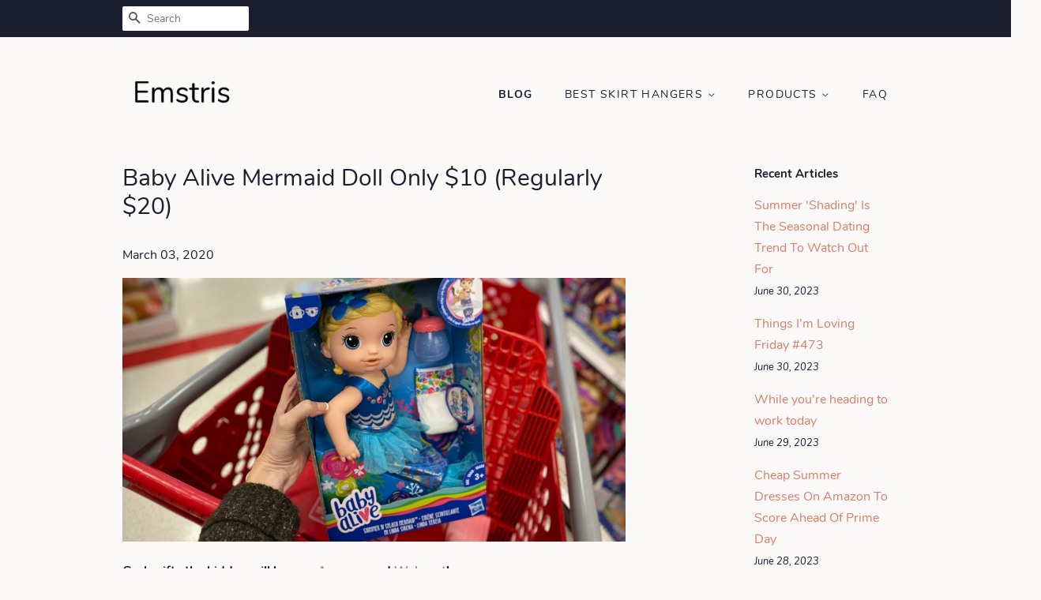

--- FILE ---
content_type: text/html; charset=utf-8
request_url: https://emstris.com/blogs/news/baby-alive-mermaid-doll-only-10-regularly-20
body_size: 28038
content:
<!doctype html>
<html class="no-js">
<head>
<meta name="p:domain_verify" content="0a943e04de91f936dd60791c4adadee3"/>
  
  <!-- Basic page needs ================================================== -->
  <meta charset="utf-8">
  <meta http-equiv="X-UA-Compatible" content="IE=edge,chrome=1">

  

  <!-- Title and description ================================================== -->
  <title>
  Baby Alive Mermaid Doll Only $10 (Regularly $20) &ndash; Emstris
  </title>

  
  <meta name="description" content="Grab gifts the kiddos will love on Amazon and Walmart! Head on over to Amazon or Walmart where they are offering this highly-rated Baby Alive Shimmer N Splash Mermaid Baby Doll for only $10 (regularly $19.99)! Choose from Brown or Blonde hair on Amazon or Blonde, Red, or Black hair on Walmart.com. This doll features a ">
  

  <!-- Social meta ================================================== -->
  <!-- /snippets/social-meta-tags.liquid -->




<meta property="og:site_name" content="Emstris">
<meta property="og:url" content="https://emstris.com/blogs/news/baby-alive-mermaid-doll-only-10-regularly-20">
<meta property="og:title" content="Baby Alive Mermaid Doll Only $10 (Regularly $20)">
<meta property="og:type" content="article">
<meta property="og:description" content="
Grab gifts the kiddos will love on Amazon and Walmart!
Head on over to Amazon or Walmart where they are offering this highly-rated Baby Alive Shimmer N Splash Mermaid Baby Doll for only $10 (regularly $19.99)! Choose from Brown or Blonde hair on Amazon or Blonde, Red, or Black hair on Walmart.com.
This doll features a fun mermaid skirt and can transform from a mermaid to a baby and back again! This set includes a doll with a removable top and mermaid tail swimsuit bottom, a bottle, and a diaper.

On the fence?! Check out these reviews…

I bought this for my 4-year-old for Christmas and she hasn’t gone a day without playing with her since then! It was nice to find a baby that looks like her. Everyone always comments (because my daughter takes her everywhere) on the baby’s braided hairstyle. Love it!! 

My daughter really loves this doll! I ordered it when it was on sale for $14, which is a steal! The doll is very cute, the outfit is adorable and dries fast after bath time, and it has drain holes on the backside of its head and body so I don’t have to struggle to shake the water out of its body once bath time is over so I appreciate that attention to detail! 


Save on more toys for the kiddos with these deals!
Shipping InfoAmazonGet free shipping on a $25 order OR snag free 2-day shipping on ANY size order with Amazon Prime (you can sign up for a FREE 30-day trial here).
Prime members can also score Free One-Day Shipping on over 10 million products!
OR, choose free no-rush shipping and get a $5 credit for Prime Pantry OR a $1 credit for eBooks &amp; more - may vary by user.
WalmartChoose free in-store pick up if available near you; otherwise, score free next day shipping on any eligible $35+ order or pay $5.99 for shipping for orders under $35.">

<meta property="og:image" content="http://emstris.com/cdn/shop/articles/4b72a4fe32ab0f9b4578beeef3b1fc7b_1200x1200.jpg?v=1583283573">
<meta property="og:image:secure_url" content="https://emstris.com/cdn/shop/articles/4b72a4fe32ab0f9b4578beeef3b1fc7b_1200x1200.jpg?v=1583283573">


<meta name="twitter:card" content="summary_large_image">
<meta name="twitter:title" content="Baby Alive Mermaid Doll Only $10 (Regularly $20)">
<meta name="twitter:description" content="
Grab gifts the kiddos will love on Amazon and Walmart!
Head on over to Amazon or Walmart where they are offering this highly-rated Baby Alive Shimmer N Splash Mermaid Baby Doll for only $10 (regularly $19.99)! Choose from Brown or Blonde hair on Amazon or Blonde, Red, or Black hair on Walmart.com.
This doll features a fun mermaid skirt and can transform from a mermaid to a baby and back again! This set includes a doll with a removable top and mermaid tail swimsuit bottom, a bottle, and a diaper.

On the fence?! Check out these reviews…

I bought this for my 4-year-old for Christmas and she hasn’t gone a day without playing with her since then! It was nice to find a baby that looks like her. Everyone always comments (because my daughter takes her everywhere) on the baby’s braided hairstyle. Love it!! 

My daughter really loves this doll! I ordered it when it was on sale for $14, which is a steal! The doll is very cute, the outfit is adorable and dries fast after bath time, and it has drain holes on the backside of its head and body so I don’t have to struggle to shake the water out of its body once bath time is over so I appreciate that attention to detail! 


Save on more toys for the kiddos with these deals!
Shipping InfoAmazonGet free shipping on a $25 order OR snag free 2-day shipping on ANY size order with Amazon Prime (you can sign up for a FREE 30-day trial here).
Prime members can also score Free One-Day Shipping on over 10 million products!
OR, choose free no-rush shipping and get a $5 credit for Prime Pantry OR a $1 credit for eBooks &amp; more - may vary by user.
WalmartChoose free in-store pick up if available near you; otherwise, score free next day shipping on any eligible $35+ order or pay $5.99 for shipping for orders under $35.">


  <!-- Helpers ================================================== -->
  <link rel="canonical" href="https://emstris.com/blogs/news/baby-alive-mermaid-doll-only-10-regularly-20">
  <meta name="viewport" content="width=device-width,initial-scale=1">
  <meta name="theme-color" content="#d77e6a">

  <!-- CSS ================================================== -->
  <link href="//emstris.com/cdn/shop/t/2/assets/timber.scss.css?v=182969558634436508191656108173" rel="stylesheet" type="text/css" media="all" />
  <link href="//emstris.com/cdn/shop/t/2/assets/theme.scss.css?v=139552274953600580971656108173" rel="stylesheet" type="text/css" media="all" />

  <script>
    window.theme = window.theme || {};

    var theme = {
      strings: {
        addToCart: "Add to Cart",
        soldOut: "Sold Out",
        unavailable: "Unavailable",
        zoomClose: "Close (Esc)",
        zoomPrev: "Previous (Left arrow key)",
        zoomNext: "Next (Right arrow key)",
        addressError: "Error looking up that address",
        addressNoResults: "No results for that address",
        addressQueryLimit: "You have exceeded the Google API usage limit. Consider upgrading to a \u003ca href=\"https:\/\/developers.google.com\/maps\/premium\/usage-limits\"\u003ePremium Plan\u003c\/a\u003e.",
        authError: "There was a problem authenticating your Google Maps API Key."
      },
      settings: {
        // Adding some settings to allow the editor to update correctly when they are changed
        enableWideLayout: false,
        typeAccentTransform: true,
        typeAccentSpacing: true,
        baseFontSize: '16px',
        headerBaseFontSize: '30px',
        accentFontSize: '14px'
      },
      variables: {
        mediaQueryMedium: 'screen and (max-width: 768px)',
        bpSmall: false
      },
      moneyFormat: "${{amount}}"
    }

    document.documentElement.className = document.documentElement.className.replace('no-js', 'supports-js');
  </script>

  <!-- Header hook for plugins ================================================== -->
  <script>window.performance && window.performance.mark && window.performance.mark('shopify.content_for_header.start');</script><meta id="shopify-digital-wallet" name="shopify-digital-wallet" content="/5755928658/digital_wallets/dialog">
<link rel="alternate" type="application/atom+xml" title="Feed" href="/blogs/news.atom" />
<script async="async" src="/checkouts/internal/preloads.js?locale=en-US"></script>
<script id="shopify-features" type="application/json">{"accessToken":"33a873abeab2044c002b078b6d0f24e6","betas":["rich-media-storefront-analytics"],"domain":"emstris.com","predictiveSearch":true,"shopId":5755928658,"locale":"en"}</script>
<script>var Shopify = Shopify || {};
Shopify.shop = "emstris.myshopify.com";
Shopify.locale = "en";
Shopify.currency = {"active":"USD","rate":"1.0"};
Shopify.country = "US";
Shopify.theme = {"name":"minimal2-customized-06mar2019-0158pm","id":46482522194,"schema_name":"Minimal","schema_version":"10.0.2","theme_store_id":null,"role":"main"};
Shopify.theme.handle = "null";
Shopify.theme.style = {"id":null,"handle":null};
Shopify.cdnHost = "emstris.com/cdn";
Shopify.routes = Shopify.routes || {};
Shopify.routes.root = "/";</script>
<script type="module">!function(o){(o.Shopify=o.Shopify||{}).modules=!0}(window);</script>
<script>!function(o){function n(){var o=[];function n(){o.push(Array.prototype.slice.apply(arguments))}return n.q=o,n}var t=o.Shopify=o.Shopify||{};t.loadFeatures=n(),t.autoloadFeatures=n()}(window);</script>
<script id="shop-js-analytics" type="application/json">{"pageType":"article"}</script>
<script defer="defer" async type="module" src="//emstris.com/cdn/shopifycloud/shop-js/modules/v2/client.init-shop-cart-sync_BN7fPSNr.en.esm.js"></script>
<script defer="defer" async type="module" src="//emstris.com/cdn/shopifycloud/shop-js/modules/v2/chunk.common_Cbph3Kss.esm.js"></script>
<script defer="defer" async type="module" src="//emstris.com/cdn/shopifycloud/shop-js/modules/v2/chunk.modal_DKumMAJ1.esm.js"></script>
<script type="module">
  await import("//emstris.com/cdn/shopifycloud/shop-js/modules/v2/client.init-shop-cart-sync_BN7fPSNr.en.esm.js");
await import("//emstris.com/cdn/shopifycloud/shop-js/modules/v2/chunk.common_Cbph3Kss.esm.js");
await import("//emstris.com/cdn/shopifycloud/shop-js/modules/v2/chunk.modal_DKumMAJ1.esm.js");

  window.Shopify.SignInWithShop?.initShopCartSync?.({"fedCMEnabled":true,"windoidEnabled":true});

</script>
<script id="__st">var __st={"a":5755928658,"offset":-18000,"reqid":"f75d1a13-3b05-4ee6-81cb-a5f6135d11ef-1770056816","pageurl":"emstris.com\/blogs\/news\/baby-alive-mermaid-doll-only-10-regularly-20","s":"articles-384203423826","u":"2f2480415b98","p":"article","rtyp":"article","rid":384203423826};</script>
<script>window.ShopifyPaypalV4VisibilityTracking = true;</script>
<script id="captcha-bootstrap">!function(){'use strict';const t='contact',e='account',n='new_comment',o=[[t,t],['blogs',n],['comments',n],[t,'customer']],c=[[e,'customer_login'],[e,'guest_login'],[e,'recover_customer_password'],[e,'create_customer']],r=t=>t.map((([t,e])=>`form[action*='/${t}']:not([data-nocaptcha='true']) input[name='form_type'][value='${e}']`)).join(','),a=t=>()=>t?[...document.querySelectorAll(t)].map((t=>t.form)):[];function s(){const t=[...o],e=r(t);return a(e)}const i='password',u='form_key',d=['recaptcha-v3-token','g-recaptcha-response','h-captcha-response',i],f=()=>{try{return window.sessionStorage}catch{return}},m='__shopify_v',_=t=>t.elements[u];function p(t,e,n=!1){try{const o=window.sessionStorage,c=JSON.parse(o.getItem(e)),{data:r}=function(t){const{data:e,action:n}=t;return t[m]||n?{data:e,action:n}:{data:t,action:n}}(c);for(const[e,n]of Object.entries(r))t.elements[e]&&(t.elements[e].value=n);n&&o.removeItem(e)}catch(o){console.error('form repopulation failed',{error:o})}}const l='form_type',E='cptcha';function T(t){t.dataset[E]=!0}const w=window,h=w.document,L='Shopify',v='ce_forms',y='captcha';let A=!1;((t,e)=>{const n=(g='f06e6c50-85a8-45c8-87d0-21a2b65856fe',I='https://cdn.shopify.com/shopifycloud/storefront-forms-hcaptcha/ce_storefront_forms_captcha_hcaptcha.v1.5.2.iife.js',D={infoText:'Protected by hCaptcha',privacyText:'Privacy',termsText:'Terms'},(t,e,n)=>{const o=w[L][v],c=o.bindForm;if(c)return c(t,g,e,D).then(n);var r;o.q.push([[t,g,e,D],n]),r=I,A||(h.body.append(Object.assign(h.createElement('script'),{id:'captcha-provider',async:!0,src:r})),A=!0)});var g,I,D;w[L]=w[L]||{},w[L][v]=w[L][v]||{},w[L][v].q=[],w[L][y]=w[L][y]||{},w[L][y].protect=function(t,e){n(t,void 0,e),T(t)},Object.freeze(w[L][y]),function(t,e,n,w,h,L){const[v,y,A,g]=function(t,e,n){const i=e?o:[],u=t?c:[],d=[...i,...u],f=r(d),m=r(i),_=r(d.filter((([t,e])=>n.includes(e))));return[a(f),a(m),a(_),s()]}(w,h,L),I=t=>{const e=t.target;return e instanceof HTMLFormElement?e:e&&e.form},D=t=>v().includes(t);t.addEventListener('submit',(t=>{const e=I(t);if(!e)return;const n=D(e)&&!e.dataset.hcaptchaBound&&!e.dataset.recaptchaBound,o=_(e),c=g().includes(e)&&(!o||!o.value);(n||c)&&t.preventDefault(),c&&!n&&(function(t){try{if(!f())return;!function(t){const e=f();if(!e)return;const n=_(t);if(!n)return;const o=n.value;o&&e.removeItem(o)}(t);const e=Array.from(Array(32),(()=>Math.random().toString(36)[2])).join('');!function(t,e){_(t)||t.append(Object.assign(document.createElement('input'),{type:'hidden',name:u})),t.elements[u].value=e}(t,e),function(t,e){const n=f();if(!n)return;const o=[...t.querySelectorAll(`input[type='${i}']`)].map((({name:t})=>t)),c=[...d,...o],r={};for(const[a,s]of new FormData(t).entries())c.includes(a)||(r[a]=s);n.setItem(e,JSON.stringify({[m]:1,action:t.action,data:r}))}(t,e)}catch(e){console.error('failed to persist form',e)}}(e),e.submit())}));const S=(t,e)=>{t&&!t.dataset[E]&&(n(t,e.some((e=>e===t))),T(t))};for(const o of['focusin','change'])t.addEventListener(o,(t=>{const e=I(t);D(e)&&S(e,y())}));const B=e.get('form_key'),M=e.get(l),P=B&&M;t.addEventListener('DOMContentLoaded',(()=>{const t=y();if(P)for(const e of t)e.elements[l].value===M&&p(e,B);[...new Set([...A(),...v().filter((t=>'true'===t.dataset.shopifyCaptcha))])].forEach((e=>S(e,t)))}))}(h,new URLSearchParams(w.location.search),n,t,e,['guest_login'])})(!0,!0)}();</script>
<script integrity="sha256-4kQ18oKyAcykRKYeNunJcIwy7WH5gtpwJnB7kiuLZ1E=" data-source-attribution="shopify.loadfeatures" defer="defer" src="//emstris.com/cdn/shopifycloud/storefront/assets/storefront/load_feature-a0a9edcb.js" crossorigin="anonymous"></script>
<script data-source-attribution="shopify.dynamic_checkout.dynamic.init">var Shopify=Shopify||{};Shopify.PaymentButton=Shopify.PaymentButton||{isStorefrontPortableWallets:!0,init:function(){window.Shopify.PaymentButton.init=function(){};var t=document.createElement("script");t.src="https://emstris.com/cdn/shopifycloud/portable-wallets/latest/portable-wallets.en.js",t.type="module",document.head.appendChild(t)}};
</script>
<script data-source-attribution="shopify.dynamic_checkout.buyer_consent">
  function portableWalletsHideBuyerConsent(e){var t=document.getElementById("shopify-buyer-consent"),n=document.getElementById("shopify-subscription-policy-button");t&&n&&(t.classList.add("hidden"),t.setAttribute("aria-hidden","true"),n.removeEventListener("click",e))}function portableWalletsShowBuyerConsent(e){var t=document.getElementById("shopify-buyer-consent"),n=document.getElementById("shopify-subscription-policy-button");t&&n&&(t.classList.remove("hidden"),t.removeAttribute("aria-hidden"),n.addEventListener("click",e))}window.Shopify?.PaymentButton&&(window.Shopify.PaymentButton.hideBuyerConsent=portableWalletsHideBuyerConsent,window.Shopify.PaymentButton.showBuyerConsent=portableWalletsShowBuyerConsent);
</script>
<script data-source-attribution="shopify.dynamic_checkout.cart.bootstrap">document.addEventListener("DOMContentLoaded",(function(){function t(){return document.querySelector("shopify-accelerated-checkout-cart, shopify-accelerated-checkout")}if(t())Shopify.PaymentButton.init();else{new MutationObserver((function(e,n){t()&&(Shopify.PaymentButton.init(),n.disconnect())})).observe(document.body,{childList:!0,subtree:!0})}}));
</script>

<script>window.performance && window.performance.mark && window.performance.mark('shopify.content_for_header.end');</script>

  <script src="//emstris.com/cdn/shop/t/2/assets/jquery-2.2.3.min.js?v=58211863146907186831551990270" type="text/javascript"></script>

  <script src="//emstris.com/cdn/shop/t/2/assets/lazysizes.min.js?v=177476512571513845041551990270" async="async"></script>

  
  

<link href="https://monorail-edge.shopifysvc.com" rel="dns-prefetch">
<script>(function(){if ("sendBeacon" in navigator && "performance" in window) {try {var session_token_from_headers = performance.getEntriesByType('navigation')[0].serverTiming.find(x => x.name == '_s').description;} catch {var session_token_from_headers = undefined;}var session_cookie_matches = document.cookie.match(/_shopify_s=([^;]*)/);var session_token_from_cookie = session_cookie_matches && session_cookie_matches.length === 2 ? session_cookie_matches[1] : "";var session_token = session_token_from_headers || session_token_from_cookie || "";function handle_abandonment_event(e) {var entries = performance.getEntries().filter(function(entry) {return /monorail-edge.shopifysvc.com/.test(entry.name);});if (!window.abandonment_tracked && entries.length === 0) {window.abandonment_tracked = true;var currentMs = Date.now();var navigation_start = performance.timing.navigationStart;var payload = {shop_id: 5755928658,url: window.location.href,navigation_start,duration: currentMs - navigation_start,session_token,page_type: "article"};window.navigator.sendBeacon("https://monorail-edge.shopifysvc.com/v1/produce", JSON.stringify({schema_id: "online_store_buyer_site_abandonment/1.1",payload: payload,metadata: {event_created_at_ms: currentMs,event_sent_at_ms: currentMs}}));}}window.addEventListener('pagehide', handle_abandonment_event);}}());</script>
<script id="web-pixels-manager-setup">(function e(e,d,r,n,o){if(void 0===o&&(o={}),!Boolean(null===(a=null===(i=window.Shopify)||void 0===i?void 0:i.analytics)||void 0===a?void 0:a.replayQueue)){var i,a;window.Shopify=window.Shopify||{};var t=window.Shopify;t.analytics=t.analytics||{};var s=t.analytics;s.replayQueue=[],s.publish=function(e,d,r){return s.replayQueue.push([e,d,r]),!0};try{self.performance.mark("wpm:start")}catch(e){}var l=function(){var e={modern:/Edge?\/(1{2}[4-9]|1[2-9]\d|[2-9]\d{2}|\d{4,})\.\d+(\.\d+|)|Firefox\/(1{2}[4-9]|1[2-9]\d|[2-9]\d{2}|\d{4,})\.\d+(\.\d+|)|Chrom(ium|e)\/(9{2}|\d{3,})\.\d+(\.\d+|)|(Maci|X1{2}).+ Version\/(15\.\d+|(1[6-9]|[2-9]\d|\d{3,})\.\d+)([,.]\d+|)( \(\w+\)|)( Mobile\/\w+|) Safari\/|Chrome.+OPR\/(9{2}|\d{3,})\.\d+\.\d+|(CPU[ +]OS|iPhone[ +]OS|CPU[ +]iPhone|CPU IPhone OS|CPU iPad OS)[ +]+(15[._]\d+|(1[6-9]|[2-9]\d|\d{3,})[._]\d+)([._]\d+|)|Android:?[ /-](13[3-9]|1[4-9]\d|[2-9]\d{2}|\d{4,})(\.\d+|)(\.\d+|)|Android.+Firefox\/(13[5-9]|1[4-9]\d|[2-9]\d{2}|\d{4,})\.\d+(\.\d+|)|Android.+Chrom(ium|e)\/(13[3-9]|1[4-9]\d|[2-9]\d{2}|\d{4,})\.\d+(\.\d+|)|SamsungBrowser\/([2-9]\d|\d{3,})\.\d+/,legacy:/Edge?\/(1[6-9]|[2-9]\d|\d{3,})\.\d+(\.\d+|)|Firefox\/(5[4-9]|[6-9]\d|\d{3,})\.\d+(\.\d+|)|Chrom(ium|e)\/(5[1-9]|[6-9]\d|\d{3,})\.\d+(\.\d+|)([\d.]+$|.*Safari\/(?![\d.]+ Edge\/[\d.]+$))|(Maci|X1{2}).+ Version\/(10\.\d+|(1[1-9]|[2-9]\d|\d{3,})\.\d+)([,.]\d+|)( \(\w+\)|)( Mobile\/\w+|) Safari\/|Chrome.+OPR\/(3[89]|[4-9]\d|\d{3,})\.\d+\.\d+|(CPU[ +]OS|iPhone[ +]OS|CPU[ +]iPhone|CPU IPhone OS|CPU iPad OS)[ +]+(10[._]\d+|(1[1-9]|[2-9]\d|\d{3,})[._]\d+)([._]\d+|)|Android:?[ /-](13[3-9]|1[4-9]\d|[2-9]\d{2}|\d{4,})(\.\d+|)(\.\d+|)|Mobile Safari.+OPR\/([89]\d|\d{3,})\.\d+\.\d+|Android.+Firefox\/(13[5-9]|1[4-9]\d|[2-9]\d{2}|\d{4,})\.\d+(\.\d+|)|Android.+Chrom(ium|e)\/(13[3-9]|1[4-9]\d|[2-9]\d{2}|\d{4,})\.\d+(\.\d+|)|Android.+(UC? ?Browser|UCWEB|U3)[ /]?(15\.([5-9]|\d{2,})|(1[6-9]|[2-9]\d|\d{3,})\.\d+)\.\d+|SamsungBrowser\/(5\.\d+|([6-9]|\d{2,})\.\d+)|Android.+MQ{2}Browser\/(14(\.(9|\d{2,})|)|(1[5-9]|[2-9]\d|\d{3,})(\.\d+|))(\.\d+|)|K[Aa][Ii]OS\/(3\.\d+|([4-9]|\d{2,})\.\d+)(\.\d+|)/},d=e.modern,r=e.legacy,n=navigator.userAgent;return n.match(d)?"modern":n.match(r)?"legacy":"unknown"}(),u="modern"===l?"modern":"legacy",c=(null!=n?n:{modern:"",legacy:""})[u],f=function(e){return[e.baseUrl,"/wpm","/b",e.hashVersion,"modern"===e.buildTarget?"m":"l",".js"].join("")}({baseUrl:d,hashVersion:r,buildTarget:u}),m=function(e){var d=e.version,r=e.bundleTarget,n=e.surface,o=e.pageUrl,i=e.monorailEndpoint;return{emit:function(e){var a=e.status,t=e.errorMsg,s=(new Date).getTime(),l=JSON.stringify({metadata:{event_sent_at_ms:s},events:[{schema_id:"web_pixels_manager_load/3.1",payload:{version:d,bundle_target:r,page_url:o,status:a,surface:n,error_msg:t},metadata:{event_created_at_ms:s}}]});if(!i)return console&&console.warn&&console.warn("[Web Pixels Manager] No Monorail endpoint provided, skipping logging."),!1;try{return self.navigator.sendBeacon.bind(self.navigator)(i,l)}catch(e){}var u=new XMLHttpRequest;try{return u.open("POST",i,!0),u.setRequestHeader("Content-Type","text/plain"),u.send(l),!0}catch(e){return console&&console.warn&&console.warn("[Web Pixels Manager] Got an unhandled error while logging to Monorail."),!1}}}}({version:r,bundleTarget:l,surface:e.surface,pageUrl:self.location.href,monorailEndpoint:e.monorailEndpoint});try{o.browserTarget=l,function(e){var d=e.src,r=e.async,n=void 0===r||r,o=e.onload,i=e.onerror,a=e.sri,t=e.scriptDataAttributes,s=void 0===t?{}:t,l=document.createElement("script"),u=document.querySelector("head"),c=document.querySelector("body");if(l.async=n,l.src=d,a&&(l.integrity=a,l.crossOrigin="anonymous"),s)for(var f in s)if(Object.prototype.hasOwnProperty.call(s,f))try{l.dataset[f]=s[f]}catch(e){}if(o&&l.addEventListener("load",o),i&&l.addEventListener("error",i),u)u.appendChild(l);else{if(!c)throw new Error("Did not find a head or body element to append the script");c.appendChild(l)}}({src:f,async:!0,onload:function(){if(!function(){var e,d;return Boolean(null===(d=null===(e=window.Shopify)||void 0===e?void 0:e.analytics)||void 0===d?void 0:d.initialized)}()){var d=window.webPixelsManager.init(e)||void 0;if(d){var r=window.Shopify.analytics;r.replayQueue.forEach((function(e){var r=e[0],n=e[1],o=e[2];d.publishCustomEvent(r,n,o)})),r.replayQueue=[],r.publish=d.publishCustomEvent,r.visitor=d.visitor,r.initialized=!0}}},onerror:function(){return m.emit({status:"failed",errorMsg:"".concat(f," has failed to load")})},sri:function(e){var d=/^sha384-[A-Za-z0-9+/=]+$/;return"string"==typeof e&&d.test(e)}(c)?c:"",scriptDataAttributes:o}),m.emit({status:"loading"})}catch(e){m.emit({status:"failed",errorMsg:(null==e?void 0:e.message)||"Unknown error"})}}})({shopId: 5755928658,storefrontBaseUrl: "https://emstris.com",extensionsBaseUrl: "https://extensions.shopifycdn.com/cdn/shopifycloud/web-pixels-manager",monorailEndpoint: "https://monorail-edge.shopifysvc.com/unstable/produce_batch",surface: "storefront-renderer",enabledBetaFlags: ["2dca8a86"],webPixelsConfigList: [{"id":"shopify-app-pixel","configuration":"{}","eventPayloadVersion":"v1","runtimeContext":"STRICT","scriptVersion":"0450","apiClientId":"shopify-pixel","type":"APP","privacyPurposes":["ANALYTICS","MARKETING"]},{"id":"shopify-custom-pixel","eventPayloadVersion":"v1","runtimeContext":"LAX","scriptVersion":"0450","apiClientId":"shopify-pixel","type":"CUSTOM","privacyPurposes":["ANALYTICS","MARKETING"]}],isMerchantRequest: false,initData: {"shop":{"name":"Emstris","paymentSettings":{"currencyCode":"USD"},"myshopifyDomain":"emstris.myshopify.com","countryCode":"US","storefrontUrl":"https:\/\/emstris.com"},"customer":null,"cart":null,"checkout":null,"productVariants":[],"purchasingCompany":null},},"https://emstris.com/cdn","3918e4e0wbf3ac3cepc5707306mb02b36c6",{"modern":"","legacy":""},{"shopId":"5755928658","storefrontBaseUrl":"https:\/\/emstris.com","extensionBaseUrl":"https:\/\/extensions.shopifycdn.com\/cdn\/shopifycloud\/web-pixels-manager","surface":"storefront-renderer","enabledBetaFlags":"[\"2dca8a86\"]","isMerchantRequest":"false","hashVersion":"3918e4e0wbf3ac3cepc5707306mb02b36c6","publish":"custom","events":"[[\"page_viewed\",{}]]"});</script><script>
  window.ShopifyAnalytics = window.ShopifyAnalytics || {};
  window.ShopifyAnalytics.meta = window.ShopifyAnalytics.meta || {};
  window.ShopifyAnalytics.meta.currency = 'USD';
  var meta = {"page":{"pageType":"article","resourceType":"article","resourceId":384203423826,"requestId":"f75d1a13-3b05-4ee6-81cb-a5f6135d11ef-1770056816"}};
  for (var attr in meta) {
    window.ShopifyAnalytics.meta[attr] = meta[attr];
  }
</script>
<script class="analytics">
  (function () {
    var customDocumentWrite = function(content) {
      var jquery = null;

      if (window.jQuery) {
        jquery = window.jQuery;
      } else if (window.Checkout && window.Checkout.$) {
        jquery = window.Checkout.$;
      }

      if (jquery) {
        jquery('body').append(content);
      }
    };

    var hasLoggedConversion = function(token) {
      if (token) {
        return document.cookie.indexOf('loggedConversion=' + token) !== -1;
      }
      return false;
    }

    var setCookieIfConversion = function(token) {
      if (token) {
        var twoMonthsFromNow = new Date(Date.now());
        twoMonthsFromNow.setMonth(twoMonthsFromNow.getMonth() + 2);

        document.cookie = 'loggedConversion=' + token + '; expires=' + twoMonthsFromNow;
      }
    }

    var trekkie = window.ShopifyAnalytics.lib = window.trekkie = window.trekkie || [];
    if (trekkie.integrations) {
      return;
    }
    trekkie.methods = [
      'identify',
      'page',
      'ready',
      'track',
      'trackForm',
      'trackLink'
    ];
    trekkie.factory = function(method) {
      return function() {
        var args = Array.prototype.slice.call(arguments);
        args.unshift(method);
        trekkie.push(args);
        return trekkie;
      };
    };
    for (var i = 0; i < trekkie.methods.length; i++) {
      var key = trekkie.methods[i];
      trekkie[key] = trekkie.factory(key);
    }
    trekkie.load = function(config) {
      trekkie.config = config || {};
      trekkie.config.initialDocumentCookie = document.cookie;
      var first = document.getElementsByTagName('script')[0];
      var script = document.createElement('script');
      script.type = 'text/javascript';
      script.onerror = function(e) {
        var scriptFallback = document.createElement('script');
        scriptFallback.type = 'text/javascript';
        scriptFallback.onerror = function(error) {
                var Monorail = {
      produce: function produce(monorailDomain, schemaId, payload) {
        var currentMs = new Date().getTime();
        var event = {
          schema_id: schemaId,
          payload: payload,
          metadata: {
            event_created_at_ms: currentMs,
            event_sent_at_ms: currentMs
          }
        };
        return Monorail.sendRequest("https://" + monorailDomain + "/v1/produce", JSON.stringify(event));
      },
      sendRequest: function sendRequest(endpointUrl, payload) {
        // Try the sendBeacon API
        if (window && window.navigator && typeof window.navigator.sendBeacon === 'function' && typeof window.Blob === 'function' && !Monorail.isIos12()) {
          var blobData = new window.Blob([payload], {
            type: 'text/plain'
          });

          if (window.navigator.sendBeacon(endpointUrl, blobData)) {
            return true;
          } // sendBeacon was not successful

        } // XHR beacon

        var xhr = new XMLHttpRequest();

        try {
          xhr.open('POST', endpointUrl);
          xhr.setRequestHeader('Content-Type', 'text/plain');
          xhr.send(payload);
        } catch (e) {
          console.log(e);
        }

        return false;
      },
      isIos12: function isIos12() {
        return window.navigator.userAgent.lastIndexOf('iPhone; CPU iPhone OS 12_') !== -1 || window.navigator.userAgent.lastIndexOf('iPad; CPU OS 12_') !== -1;
      }
    };
    Monorail.produce('monorail-edge.shopifysvc.com',
      'trekkie_storefront_load_errors/1.1',
      {shop_id: 5755928658,
      theme_id: 46482522194,
      app_name: "storefront",
      context_url: window.location.href,
      source_url: "//emstris.com/cdn/s/trekkie.storefront.c59ea00e0474b293ae6629561379568a2d7c4bba.min.js"});

        };
        scriptFallback.async = true;
        scriptFallback.src = '//emstris.com/cdn/s/trekkie.storefront.c59ea00e0474b293ae6629561379568a2d7c4bba.min.js';
        first.parentNode.insertBefore(scriptFallback, first);
      };
      script.async = true;
      script.src = '//emstris.com/cdn/s/trekkie.storefront.c59ea00e0474b293ae6629561379568a2d7c4bba.min.js';
      first.parentNode.insertBefore(script, first);
    };
    trekkie.load(
      {"Trekkie":{"appName":"storefront","development":false,"defaultAttributes":{"shopId":5755928658,"isMerchantRequest":null,"themeId":46482522194,"themeCityHash":"15152415050961176655","contentLanguage":"en","currency":"USD","eventMetadataId":"646e582c-eae5-4262-aa7e-7a4066b62b3b"},"isServerSideCookieWritingEnabled":true,"monorailRegion":"shop_domain","enabledBetaFlags":["65f19447","b5387b81"]},"Session Attribution":{},"S2S":{"facebookCapiEnabled":false,"source":"trekkie-storefront-renderer","apiClientId":580111}}
    );

    var loaded = false;
    trekkie.ready(function() {
      if (loaded) return;
      loaded = true;

      window.ShopifyAnalytics.lib = window.trekkie;

      var originalDocumentWrite = document.write;
      document.write = customDocumentWrite;
      try { window.ShopifyAnalytics.merchantGoogleAnalytics.call(this); } catch(error) {};
      document.write = originalDocumentWrite;

      window.ShopifyAnalytics.lib.page(null,{"pageType":"article","resourceType":"article","resourceId":384203423826,"requestId":"f75d1a13-3b05-4ee6-81cb-a5f6135d11ef-1770056816","shopifyEmitted":true});

      var match = window.location.pathname.match(/checkouts\/(.+)\/(thank_you|post_purchase)/)
      var token = match? match[1]: undefined;
      if (!hasLoggedConversion(token)) {
        setCookieIfConversion(token);
        
      }
    });


        var eventsListenerScript = document.createElement('script');
        eventsListenerScript.async = true;
        eventsListenerScript.src = "//emstris.com/cdn/shopifycloud/storefront/assets/shop_events_listener-3da45d37.js";
        document.getElementsByTagName('head')[0].appendChild(eventsListenerScript);

})();</script>
<script
  defer
  src="https://emstris.com/cdn/shopifycloud/perf-kit/shopify-perf-kit-3.1.0.min.js"
  data-application="storefront-renderer"
  data-shop-id="5755928658"
  data-render-region="gcp-us-central1"
  data-page-type="article"
  data-theme-instance-id="46482522194"
  data-theme-name="Minimal"
  data-theme-version="10.0.2"
  data-monorail-region="shop_domain"
  data-resource-timing-sampling-rate="10"
  data-shs="true"
  data-shs-beacon="true"
  data-shs-export-with-fetch="true"
  data-shs-logs-sample-rate="1"
  data-shs-beacon-endpoint="https://emstris.com/api/collect"
></script>
</head>

<body id="baby-alive-mermaid-doll-only-10-regularly-20" class="template-article" >

  <div id="shopify-section-header" class="shopify-section"><style>
  .logo__image-wrapper {
    max-width: 150px;
  }
  /*================= If logo is above navigation ================== */
  

  /*============ If logo is on the same line as navigation ============ */
  


  
    @media screen and (min-width: 769px) {
      .site-nav {
        text-align: right!important;
      }
    }
  
</style>

<div data-section-id="header" data-section-type="header-section">
  <div class="header-bar">
    <div class="wrapper medium-down--hide">
      <div class="post-large--display-table">

        
          <div class="header-bar__left post-large--display-table-cell">

            

            

            
              <div class="header-bar__module header-bar__search">
                


  <form action="/search" method="get" class="header-bar__search-form clearfix" role="search">
    
    <button type="submit" class="btn btn--search icon-fallback-text header-bar__search-submit">
      <span class="icon icon-search" aria-hidden="true"></span>
      <span class="fallback-text">Search</span>
    </button>
    <input type="search" name="q" value="" aria-label="Search" class="header-bar__search-input" placeholder="Search">
  </form>


              </div>
            

          </div>
        

        <div class="header-bar__right post-large--display-table-cell">

          

          
            
          

        </div>
      </div>
    </div>

    <div class="wrapper post-large--hide announcement-bar--mobile">
      
    </div>

    <div class="wrapper post-large--hide">
      
        <button type="button" class="mobile-nav-trigger" id="MobileNavTrigger" aria-controls="MobileNav" aria-expanded="false">
          <span class="icon icon-hamburger" aria-hidden="true"></span>
          Menu
        </button>
      
      <a href="/cart" class="cart-page-link mobile-cart-page-link">
        <span class="icon icon-cart header-bar__cart-icon" aria-hidden="true"></span>
        Cart <span class="cart-count hidden-count">0</span>
      </a>
    </div>
    <nav role="navigation">
  <ul id="MobileNav" class="mobile-nav post-large--hide">
    
      
        <li class="mobile-nav__link">
          <a
            href="/blogs/news"
            class="mobile-nav"
            aria-current="page">
            Blog
          </a>
        </li>
      
    
      
        
        <li class="mobile-nav__link" aria-haspopup="true">
          <a
            href="/pages/best-skirt-hangers"
            class="mobile-nav__sublist-trigger"
            aria-controls="MobileNav-Parent-2"
            aria-expanded="false">
            Best Skirt Hangers
            <span class="icon-fallback-text mobile-nav__sublist-expand" aria-hidden="true">
  <span class="icon icon-plus" aria-hidden="true"></span>
  <span class="fallback-text">+</span>
</span>
<span class="icon-fallback-text mobile-nav__sublist-contract" aria-hidden="true">
  <span class="icon icon-minus" aria-hidden="true"></span>
  <span class="fallback-text">-</span>
</span>

          </a>
          <ul
            id="MobileNav-Parent-2"
            class="mobile-nav__sublist">
            
            
              
                <li class="mobile-nav__sublist-link">
                  <a
                    href="/pages/reviews-of-skirt-hangers"
                    >
                    Reviews of Skirt Hangers
                  </a>
                </li>
              
            
              
                <li class="mobile-nav__sublist-link">
                  <a
                    href="/pages/best-skirt-hangers"
                    >
                    Best Skirt Hangers
                  </a>
                </li>
              
            
          </ul>
        </li>
      
    
      
        
        <li class="mobile-nav__link" aria-haspopup="true">
          <a
            href="/collections/skirt-hangers"
            class="mobile-nav__sublist-trigger"
            aria-controls="MobileNav-Parent-3"
            aria-expanded="false">
            Products
            <span class="icon-fallback-text mobile-nav__sublist-expand" aria-hidden="true">
  <span class="icon icon-plus" aria-hidden="true"></span>
  <span class="fallback-text">+</span>
</span>
<span class="icon-fallback-text mobile-nav__sublist-contract" aria-hidden="true">
  <span class="icon icon-minus" aria-hidden="true"></span>
  <span class="fallback-text">-</span>
</span>

          </a>
          <ul
            id="MobileNav-Parent-3"
            class="mobile-nav__sublist">
            
              <li class="mobile-nav__sublist-link ">
                <a href="/collections/skirt-hangers" class="site-nav__link">All <span class="visually-hidden">Products</span></a>
              </li>
            
            
              
                <li class="mobile-nav__sublist-link">
                  <a
                    href="/collections/skirt-hangers"
                    >
                    Skirt Hangers
                  </a>
                </li>
              
            
          </ul>
        </li>
      
    
      
        <li class="mobile-nav__link">
          <a
            href="/pages/frequently-asked-questions"
            class="mobile-nav"
            >
            FAQ
          </a>
        </li>
      
    

    

    <li class="mobile-nav__link">
      
        <div class="header-bar__module header-bar__search">
          


  <form action="/search" method="get" class="header-bar__search-form clearfix" role="search">
    
    <button type="submit" class="btn btn--search icon-fallback-text header-bar__search-submit">
      <span class="icon icon-search" aria-hidden="true"></span>
      <span class="fallback-text">Search</span>
    </button>
    <input type="search" name="q" value="" aria-label="Search" class="header-bar__search-input" placeholder="Search">
  </form>


        </div>
      
    </li>
  </ul>
</nav>

  </div>

  <header class="site-header" role="banner">
    <div class="wrapper">

      
        <div class="grid--full post-large--display-table">
          <div class="grid__item post-large--one-third post-large--display-table-cell">
            
              <div class="h1 site-header__logo" itemscope itemtype="http://schema.org/Organization">
            
              
                <noscript>
                  
                  <div class="logo__image-wrapper">
                    <img src="//emstris.com/cdn/shop/files/Emstris_Nunito_150x.png?v=1614286876" alt="Emstris" />
                  </div>
                </noscript>
                <div class="logo__image-wrapper supports-js">
                  <a href="/" itemprop="url" style="padding-top:30.859375%;">
                    
                    <img class="logo__image lazyload"
                         src="//emstris.com/cdn/shop/files/Emstris_Nunito_300x300.png?v=1614286876"
                         data-src="//emstris.com/cdn/shop/files/Emstris_Nunito_{width}x.png?v=1614286876"
                         data-widths="[120, 180, 360, 540, 720, 900, 1080, 1296, 1512, 1728, 1944, 2048]"
                         data-aspectratio="3.240506329113924"
                         data-sizes="auto"
                         alt="Emstris"
                         itemprop="logo">
                  </a>
                </div>
              
            
              </div>
            
          </div>
          <div class="grid__item post-large--two-thirds post-large--display-table-cell medium-down--hide">
            
<nav>
  <ul class="site-nav" id="AccessibleNav">
    
      
        <li class="site-nav--active">
          <a
            href="/blogs/news"
            class="site-nav__link"
            data-meganav-type="child"
            aria-current="page">
              Blog
          </a>
        </li>
      
    
      
      
        <li 
          class="site-nav--has-dropdown "
          aria-haspopup="true">
          <a
            href="/pages/best-skirt-hangers"
            class="site-nav__link"
            data-meganav-type="parent"
            aria-controls="MenuParent-2"
            aria-expanded="false"
            >
              Best Skirt Hangers
              <span class="icon icon-arrow-down" aria-hidden="true"></span>
          </a>
          <ul
            id="MenuParent-2"
            class="site-nav__dropdown "
            data-meganav-dropdown>
            
              
                <li>
                  <a
                    href="/pages/reviews-of-skirt-hangers"
                    class="site-nav__link"
                    data-meganav-type="child"
                    
                    tabindex="-1">
                      Reviews of Skirt Hangers
                  </a>
                </li>
              
            
              
                <li>
                  <a
                    href="/pages/best-skirt-hangers"
                    class="site-nav__link"
                    data-meganav-type="child"
                    
                    tabindex="-1">
                      Best Skirt Hangers
                  </a>
                </li>
              
            
          </ul>
        </li>
      
    
      
      
        <li 
          class="site-nav--has-dropdown "
          aria-haspopup="true">
          <a
            href="/collections/skirt-hangers"
            class="site-nav__link"
            data-meganav-type="parent"
            aria-controls="MenuParent-3"
            aria-expanded="false"
            >
              Products
              <span class="icon icon-arrow-down" aria-hidden="true"></span>
          </a>
          <ul
            id="MenuParent-3"
            class="site-nav__dropdown "
            data-meganav-dropdown>
            
              
                <li>
                  <a
                    href="/collections/skirt-hangers"
                    class="site-nav__link"
                    data-meganav-type="child"
                    
                    tabindex="-1">
                      Skirt Hangers
                  </a>
                </li>
              
            
          </ul>
        </li>
      
    
      
        <li>
          <a
            href="/pages/frequently-asked-questions"
            class="site-nav__link"
            data-meganav-type="child"
            >
              FAQ
          </a>
        </li>
      
    
  </ul>
</nav>

          </div>
        </div>
      

    </div>
  </header>
</div>



</div>

  <main class="wrapper main-content" role="main">
    <div class="grid">
        <div class="grid__item">
          

<div id="shopify-section-article-template" class="shopify-section">







<div class="grid" data-section-id="article-template" data-section-type="article-template">

  <article class="grid__item post-large--four-fifths" itemscope itemtype="http://schema.org/Article">

    <div class="grid">
      <div class="grid__item post-large--ten-twelfths">

        <header class="section-header">
          <h1 class="section-header__title">Baby Alive Mermaid Doll Only $10 (Regularly $20)</h1>
        </header>

        <p>
          <time datetime="2020-03-03">March 03, 2020</time>
          
          
        </p>

        <div class="rte" itemprop="articleBody">
          <p><a target="_blank" rel="noopener" href="https://amzn.to/38eiiVr"><img alt="Woman holding a mermaid-themed baby alive mermaid doll in-store near a red shopping cart" width="1200" height="630" data-orig-srcset="https://hip2save.com/wp-content/uploads/2020/03/Baby-Alive-Mermaid-Doll.jpg?resize=1200%2C630&amp;strip=all?w=1200&amp;strip=all 1200w, https://hip2save.com/wp-content/uploads/2020/03/Baby-Alive-Mermaid-Doll.jpg?resize=1200%2C630&amp;strip=all?w=150&amp;strip=all 150w, https://hip2save.com/wp-content/uploads/2020/03/Baby-Alive-Mermaid-Doll.jpg?resize=1200%2C630&amp;strip=all?w=300&amp;strip=all 300w, https://hip2save.com/wp-content/uploads/2020/03/Baby-Alive-Mermaid-Doll.jpg?resize=1200%2C630&amp;strip=all?w=768&amp;strip=all 768w, https://hip2save.com/wp-content/uploads/2020/03/Baby-Alive-Mermaid-Doll.jpg?resize=1200%2C630&amp;strip=all?w=700&amp;strip=all 700w" src="https://hip2save.com/wp-content/uploads/2020/03/Baby-Alive-Mermaid-Doll.jpg?resize=1200%2C630&amp;strip=all?w=1200&amp;strip=all" data-recalc-dims="1"></a></p>
<p><strong>Grab gifts the kiddos will love on <a target="_blank" rel="noopener" href="https://hip2save.com/save-money-with/amazon-deals-amazon-coupons/">Amazon</a> and <a target="_blank" rel="noopener" href="https://hip2save.com/save-money-with/walmart-deals-walmart-coupons/">Walmart</a>!</strong></p>
<p>Head on over to <a target="_blank" rel="noopener" href="https://amzn.to/38eiiVr">Amazon</a> or <a target="_blank" rel="noopener" href="https://goto.walmart.com/c/12116/565706/9383?u=https%3A%2F%2Fwww.walmart.com%2Fbrowse%2Ftoys%2Fbaby-alive-dolls%2F4171_4187_3415121_6827919%3Fcat_id%3D4171_4187_3415121_6827919%26facet%3Dprice%253A%252410%2B-%2B%252415%26page%3D1%26sort%3Dprice_low">Walmart</a> where they are offering this <em>highly-rated</em> <a target="_blank" rel="noopener" href="https://amzn.to/38eiiVr">Baby Alive Shimmer N Splash Mermaid Baby Doll</a> for only $10 (regularly $19.99)! Choose from <a target="_blank" rel="noopener" href="https://amzn.to/38eiiVr">Brown or Blonde hair on Amazon</a> or <a target="_blank" rel="noopener" href="https://goto.walmart.com/c/12116/565706/9383?u=https%3A%2F%2Fwww.walmart.com%2Fbrowse%2Ftoys%2Fbaby-alive-dolls%2F4171_4187_3415121_6827919%3Fcat_id%3D4171_4187_3415121_6827919%26facet%3Dprice%253A%252410%2B-%2B%252415%26page%3D1%26sort%3Dprice_low">Blonde, Red, or Black hair on Walmart.com</a>.</p>
<p><a target="_blank" rel="noopener" href="https://amzn.to/38eiiVr">This doll</a> features a fun mermaid skirt and can transform from a mermaid to a baby and back again! This set includes a doll with a removable top and mermaid tail swimsuit bottom, a bottle, and a diaper.</p>
<p><a target="_blank" rel="noopener" href="https://amzn.to/38eiiVr"><img alt="Small mermaid themed doll sitting in packing on shelf" width="1024" height="768" data-orig-srcset="https://hip2save.com/wp-content/uploads/2020/03/Baby-Alive-Shimmer-Mermaid-Baby-Doll.jpg?resize=1024%2C768&amp;strip=all?w=1200&amp;strip=all 1200w, https://hip2save.com/wp-content/uploads/2020/03/Baby-Alive-Shimmer-Mermaid-Baby-Doll.jpg?resize=1024%2C768&amp;strip=all?w=150&amp;strip=all 150w, https://hip2save.com/wp-content/uploads/2020/03/Baby-Alive-Shimmer-Mermaid-Baby-Doll.jpg?resize=1024%2C768&amp;strip=all?w=300&amp;strip=all 300w, https://hip2save.com/wp-content/uploads/2020/03/Baby-Alive-Shimmer-Mermaid-Baby-Doll.jpg?resize=1024%2C768&amp;strip=all?w=768&amp;strip=all 768w, https://hip2save.com/wp-content/uploads/2020/03/Baby-Alive-Shimmer-Mermaid-Baby-Doll.jpg?resize=1024%2C768&amp;strip=all?w=700&amp;strip=all 700w" src="https://hip2save.com/wp-content/uploads/2020/03/Baby-Alive-Shimmer-Mermaid-Baby-Doll.jpg?resize=1024%2C768&amp;strip=all?w=1200&amp;strip=all" data-recalc-dims="1"></a></p>
<p><strong>On the fence?! Check out these reviews…</strong></p>
<blockquote>
<p><em>I bought this for my 4-year-old for Christmas and she hasn’t gone a day without playing with her since then! It was nice to find a baby that looks like her. Everyone always comments (because my daughter takes her everywhere) on the baby’s braided hairstyle. Love it!! <img src="https://s.w.org/images/core/emoji/12.0.0-1/72x72/2b50.png" alt="⭐" style="height: 1em"><img src="https://s.w.org/images/core/emoji/12.0.0-1/72x72/2b50.png" alt="⭐" style="height: 1em"><img src="https://s.w.org/images/core/emoji/12.0.0-1/72x72/2b50.png" alt="⭐" style="height: 1em"><img src="https://s.w.org/images/core/emoji/12.0.0-1/72x72/2b50.png" alt="⭐" style="height: 1em"><img src="https://s.w.org/images/core/emoji/12.0.0-1/72x72/2b50.png" alt="⭐" style="height: 1em"></em></p>
<hr>
<p><em>My daughter really loves this doll! I ordered it when it was on sale for $14, which is a steal! The doll is very cute, the outfit is adorable and dries fast after bath time, and it has drain holes on the backside of its head and body so I don’t have to struggle to shake the water out of its body once bath time is over so I appreciate that attention to detail! <img src="https://s.w.org/images/core/emoji/12.0.0-1/72x72/2b50.png" alt="⭐" style="height: 1em"><img src="https://s.w.org/images/core/emoji/12.0.0-1/72x72/2b50.png" alt="⭐" style="height: 1em"><img src="https://s.w.org/images/core/emoji/12.0.0-1/72x72/2b50.png" alt="⭐" style="height: 1em"><img src="https://s.w.org/images/core/emoji/12.0.0-1/72x72/2b50.png" alt="⭐" style="height: 1em"><img src="https://s.w.org/images/core/emoji/12.0.0-1/72x72/2b50.png" alt="⭐" style="height: 1em"></em></p>
</blockquote>
<hr>
<p><a target="_blank" rel="noopener" href="https://hip2save.com/category/sales-deals/toys"><strong>Save on more toys for the kiddos with these deals!</strong></a></p>
<h5><strong>Shipping Info</strong></h5><p>Amazon</p><br><p>Get free shipping on a $25 order OR snag free 2-day shipping on ANY size order with <a target="_blank" rel="noopener" href="http://www.amazon.com/tryprimefree/?ref_=assoc_tag_ph_1427739975520&amp;_encoding=UTF8&amp;camp=1789&amp;creative=9325&amp;linkCode=pf4&amp;tag=wwwhip2saveco-20&amp;linkId=FEPI3YG5AEU7DE3V">Amazon Prime</a> (you can sign up for a <a target="_blank" rel="noopener" href="http://www.amazon.com/tryprimefree/?ref=assoc_tag_ph_1427739975520&amp;_encoding=UTF8&amp;camp=1789&amp;creative=9325&amp;linkCode=pf4&amp;tag=wwwhip2saveco-20&amp;linkId=FEPI3YG5AEU7DE3V">FREE 30-day trial here</a>).</p>
<p>Prime members can also score <a target="_blank" rel="noopener" href="http://www.amazon.com/tryprimefree/?ref_=assoc_tag_ph_1427739975520&amp;_encoding=UTF8&amp;camp=1789&amp;creative=9325&amp;linkCode=pf4&amp;tag=wwwhip2saveco-20&amp;linkId=FEPI3YG5AEU7DE3V">Free One-Day Shipping</a> on over 10 million products!</p>
<p>OR, choose free no-rush shipping and get a $5 credit for Prime Pantry OR a $1 credit for eBooks &amp; more - may vary by user.</p>
<p>Walmart</p><br><p>Choose free in-store pick up if available near you; otherwise, score free next day shipping on any eligible $35+ order or pay $5.99 for shipping for orders under $35.</p>
        </div>

        

        
        
          <hr class="hr--clear hr--small">
          <p class="clearfix">
            
              <span class="left">
                &larr; <a href="/blogs/news/[base64]" title="">Older Post</a>
              </span>
            
            
              <span class="right">
                <a href="/blogs/news/jenna-dewan-glows-as-she-goes-fully-nude-for-her-ethereal-pregnancy-shoot" title="">Newer Post</a> &rarr;
              </span>
            
          </p>
        

        

      </div>
    </div>
  </article>

  <aside class="sidebar grid__item post-large--one-fifth">
    <h3 class="h4">Recent Articles</h3>

  <p>
    <a href="/blogs/news/summer-shading-is-the-seasonal-dating-trend-to-watch-out-for">Summer 'Shading' Is The Seasonal Dating Trend To Watch Out For</a>
    <br>
    <time pubdate datetime="2023-06-30">
      <em class="text-light">June 30, 2023</em>
    </time>
  </p>

  <p>
    <a href="/blogs/news/things-i-m-loving-friday-473">Things I’m Loving Friday #473</a>
    <br>
    <time pubdate datetime="2023-06-30">
      <em class="text-light">June 30, 2023</em>
    </time>
  </p>

  <p>
    <a href="/blogs/news/while-you-re-heading-to-work-today">While you’re heading to work today</a>
    <br>
    <time pubdate datetime="2023-06-29">
      <em class="text-light">June 29, 2023</em>
    </time>
  </p>

  <p>
    <a href="/blogs/news/cheap-summer-dresses-on-amazon-to-score-ahead-of-prime-day">Cheap Summer Dresses On Amazon To Score Ahead Of Prime Day</a>
    <br>
    <time pubdate datetime="2023-06-28">
      <em class="text-light">June 28, 2023</em>
    </time>
  </p>

  <p>
    <a href="/blogs/news/tiktok-swears-this-easy-shoe-swap-is-the-secret-to-a-great-outfit">TikTok Swears This Easy Shoe Swap is the Secret to a Great Outfit</a>
    <br>
    <time pubdate datetime="2023-06-27">
      <em class="text-light">June 27, 2023</em>
    </time>
  </p>

  <p>
    <a href="/blogs/news/tiny-home-style-the-latest-south-australian-designer-example">Tiny home style: the latest South Australian designer example</a>
    <br>
    <time pubdate datetime="2023-06-27">
      <em class="text-light">June 27, 2023</em>
    </time>
  </p>



  <h3 class="h4">Categories</h3>
  <ul>
    
      
      <li><a href="/blogs/news/tagged/019" title="Show articles tagged 019">019</a></li>
      
    
      
      <li><a href="/blogs/news/tagged/020" title="Show articles tagged 020">020</a></li>
      
    
      
      <li><a href="/blogs/news/tagged/025" title="Show articles tagged 025">025</a></li>
      
    
      
      <li><a href="/blogs/news/tagged/04" title="Show articles tagged 04">04</a></li>
      
    
      
      <li><a href="/blogs/news/tagged/08" title="Show articles tagged 08">08</a></li>
      
    
      
      <li><a href="/blogs/news/tagged/1" title="Show articles tagged 1">1</a></li>
      
    
      
      <li><a href="/blogs/news/tagged/10" title="Show articles tagged 10">10</a></li>
      
    
      
      <li><a href="/blogs/news/tagged/100ftgardenhoseharborfreight" title="Show articles tagged 100FtGardenHoseHarborFreight">100FtGardenHoseHarborFreight</a></li>
      
    
      
      <li><a href="/blogs/news/tagged/100ftgardenhoseholder" title="Show articles tagged 100FtGardenHoseHolder">100FtGardenHoseHolder</a></li>
      
    
      
      <li><a href="/blogs/news/tagged/100ftgardenhoselowes" title="Show articles tagged 100FtGardenHoseLowes">100FtGardenHoseLowes</a></li>
      
    
      
      <li><a href="/blogs/news/tagged/100velvethangersbulk" title="Show articles tagged 100VelvetHangersBulk">100VelvetHangersBulk</a></li>
      
    
      
      <li><a href="/blogs/news/tagged/10let" title="Show articles tagged 10Let">10Let</a></li>
      
    
      
      <li><a href="/blogs/news/tagged/11" title="Show articles tagged 11">11</a></li>
      
    
      
      <li><a href="/blogs/news/tagged/110" title="Show articles tagged 110">110</a></li>
      
    
      
      <li><a href="/blogs/news/tagged/118" title="Show articles tagged 118">118</a></li>
      
    
      
      <li><a href="/blogs/news/tagged/11avoid" title="Show articles tagged 11Avoid">11Avoid</a></li>
      
    
      
      <li><a href="/blogs/news/tagged/12" title="Show articles tagged 12">12</a></li>
      
    
      
      <li><a href="/blogs/news/tagged/12304easy" title="Show articles tagged 12304easy">12304easy</a></li>
      
    
      
      <li><a href="/blogs/news/tagged/12304food" title="Show articles tagged 12304food">12304food</a></li>
      
    
      
      <li><a href="/blogs/news/tagged/12304precise" title="Show articles tagged 12304precise">12304precise</a></li>
      
    
      
      <li><a href="/blogs/news/tagged/128" title="Show articles tagged 128">128</a></li>
      
    
      
      <li><a href="/blogs/news/tagged/12daysofcookies" title="Show articles tagged 12DaysofCookies">12DaysofCookies</a></li>
      
    
      
      <li><a href="/blogs/news/tagged/12let" title="Show articles tagged 12Let">12Let</a></li>
      
    
      
      <li><a href="/blogs/news/tagged/13" title="Show articles tagged 13">13</a></li>
      
    
      
      <li><a href="/blogs/news/tagged/131" title="Show articles tagged 131">131</a></li>
      
    
      
      <li><a href="/blogs/news/tagged/137" title="Show articles tagged 137">137</a></li>
      
    
      
      <li><a href="/blogs/news/tagged/13if" title="Show articles tagged 13If">13If</a></li>
      
    
      
      <li><a href="/blogs/news/tagged/14" title="Show articles tagged 14">14</a></li>
      
    
      
      <li><a href="/blogs/news/tagged/15" title="Show articles tagged 15">15</a></li>
      
    
      
      <li><a href="/blogs/news/tagged/16" title="Show articles tagged 16">16</a></li>
      
    
      
      <li><a href="/blogs/news/tagged/169" title="Show articles tagged 169">169</a></li>
      
    
      
      <li><a href="/blogs/news/tagged/17" title="Show articles tagged 17">17</a></li>
      
    
      
      <li><a href="/blogs/news/tagged/18" title="Show articles tagged 18">18</a></li>
      
    
      
      <li><a href="/blogs/news/tagged/1860" title="Show articles tagged 1860">1860</a></li>
      
    
      
      <li><a href="/blogs/news/tagged/19" title="Show articles tagged 19">19</a></li>
      
    
      
      <li><a href="/blogs/news/tagged/1900" title="Show articles tagged 1900">1900</a></li>
      
    
      
      <li><a href="/blogs/news/tagged/198" title="Show articles tagged 198">198</a></li>
      
    
      
      <li><a href="/blogs/news/tagged/1house" title="Show articles tagged 1House">1House</a></li>
      
    
      
      <li><a href="/blogs/news/tagged/1the" title="Show articles tagged 1The">1The</a></li>
      
    
      
      <li><a href="/blogs/news/tagged/2" title="Show articles tagged 2">2</a></li>
      
    
      
      <li><a href="/blogs/news/tagged/20" title="Show articles tagged 20">20</a></li>
      
    
      
      <li><a href="/blogs/news/tagged/2020elections" title="Show articles tagged 2020Elections">2020Elections</a></li>
      
    
      
      <li><a href="/blogs/news/tagged/2020trends" title="Show articles tagged 2020Trends">2020Trends</a></li>
      
    
      
      <li><a href="/blogs/news/tagged/206" title="Show articles tagged 206">206</a></li>
      
    
      
      <li><a href="/blogs/news/tagged/21" title="Show articles tagged 21">21</a></li>
      
    
      
      <li><a href="/blogs/news/tagged/215" title="Show articles tagged 215">215</a></li>
      
    
      
      <li><a href="/blogs/news/tagged/22" title="Show articles tagged 22">22</a></li>
      
    
      
      <li><a href="/blogs/news/tagged/23" title="Show articles tagged 23">23</a></li>
      
    
      
      <li><a href="/blogs/news/tagged/2320" title="Show articles tagged 2320">2320</a></li>
      
    
      
      <li><a href="/blogs/news/tagged/24" title="Show articles tagged 24">24</a></li>
      
    
      
      <li><a href="/blogs/news/tagged/25" title="Show articles tagged 25">25</a></li>
      
    
      
      <li><a href="/blogs/news/tagged/26" title="Show articles tagged 26">26</a></li>
      
    
      
      <li><a href="/blogs/news/tagged/27" title="Show articles tagged 27">27</a></li>
      
    
      
      <li><a href="/blogs/news/tagged/28" title="Show articles tagged 28">28</a></li>
      
    
      
      <li><a href="/blogs/news/tagged/29" title="Show articles tagged 29">29</a></li>
      
    
      
      <li><a href="/blogs/news/tagged/290" title="Show articles tagged 290">290</a></li>
      
    
      
      <li><a href="/blogs/news/tagged/2i" title="Show articles tagged 2I">2I</a></li>
      
    
      
      <li><a href="/blogs/news/tagged/2minuteread" title="Show articles tagged 2MinuteRead">2MinuteRead</a></li>
      
    
      
      <li><a href="/blogs/news/tagged/3" title="Show articles tagged 3">3</a></li>
      
    
      
      <li><a href="/blogs/news/tagged/30" title="Show articles tagged 30">30</a></li>
      
    
      
      <li><a href="/blogs/news/tagged/30minuterecipe" title="Show articles tagged 30MinuteRecipe">30MinuteRecipe</a></li>
      
    
      
      <li><a href="/blogs/news/tagged/31" title="Show articles tagged 31">31</a></li>
      
    
      
      <li><a href="/blogs/news/tagged/32" title="Show articles tagged 32">32</a></li>
      
    
      
      <li><a href="/blogs/news/tagged/33" title="Show articles tagged 33">33</a></li>
      
    
      
      <li><a href="/blogs/news/tagged/34" title="Show articles tagged 34">34</a></li>
      
    
      
      <li><a href="/blogs/news/tagged/35" title="Show articles tagged 35">35</a></li>
      
    
      
      <li><a href="/blogs/news/tagged/36" title="Show articles tagged 36">36</a></li>
      
    
      
      <li><a href="/blogs/news/tagged/37" title="Show articles tagged 37">37</a></li>
      
    
      
      <li><a href="/blogs/news/tagged/38" title="Show articles tagged 38">38</a></li>
      
    
      
      <li><a href="/blogs/news/tagged/39" title="Show articles tagged 39">39</a></li>
      
    
      
      <li><a href="/blogs/news/tagged/3leggedtablecrossword" title="Show articles tagged 3LeggedTableCrossword">3LeggedTableCrossword</a></li>
      
    
      
      <li><a href="/blogs/news/tagged/3leggedtabletablecloth" title="Show articles tagged 3LeggedTableTablecloth">3LeggedTableTablecloth</a></li>
      
    
      
      <li><a href="/blogs/news/tagged/3leggedthingalbert" title="Show articles tagged 3LeggedThingAlbert">3LeggedThingAlbert</a></li>
      
    
      
      <li><a href="/blogs/news/tagged/3leggedthingbrain" title="Show articles tagged 3LeggedThingBrain">3LeggedThingBrain</a></li>
      
    
      
      <li><a href="/blogs/news/tagged/3tall" title="Show articles tagged 3Tall">3Tall</a></li>
      
    
      
      <li><a href="/blogs/news/tagged/4" title="Show articles tagged 4">4</a></li>
      
    
      
      <li><a href="/blogs/news/tagged/40" title="Show articles tagged 40">40</a></li>
      
    
      
      <li><a href="/blogs/news/tagged/403" title="Show articles tagged 403">403</a></li>
      
    
      
      <li><a href="/blogs/news/tagged/43" title="Show articles tagged 43">43</a></li>
      
    
      
      <li><a href="/blogs/news/tagged/4bbb110c3716" title="Show articles tagged 4bbb110c3716">4bbb110c3716</a></li>
      
    
      
      <li><a href="/blogs/news/tagged/4instead" title="Show articles tagged 4Instead">4Instead</a></li>
      
    
      
      <li><a href="/blogs/news/tagged/5" title="Show articles tagged 5">5</a></li>
      
    
      
      <li><a href="/blogs/news/tagged/5there" title="Show articles tagged 5There">5There</a></li>
      
    
      
      <li><a href="/blogs/news/tagged/6" title="Show articles tagged 6">6</a></li>
      
    
      
      <li><a href="/blogs/news/tagged/6108" title="Show articles tagged 6108">6108</a></li>
      
    
      
      <li><a href="/blogs/news/tagged/667" title="Show articles tagged 667">667</a></li>
      
    
      
      <li><a href="/blogs/news/tagged/6mirrors" title="Show articles tagged 6Mirrors">6Mirrors</a></li>
      
    
      
      <li><a href="/blogs/news/tagged/7" title="Show articles tagged 7">7</a></li>
      
    
      
      <li><a href="/blogs/news/tagged/700" title="Show articles tagged 700">700</a></li>
      
    
      
      <li><a href="/blogs/news/tagged/748" title="Show articles tagged 748">748</a></li>
      
    
      
      <li><a href="/blogs/news/tagged/7a" title="Show articles tagged 7A">7A</a></li>
      
    
      
      <li><a href="/blogs/news/tagged/8" title="Show articles tagged 8">8</a></li>
      
    
      
      <li><a href="/blogs/news/tagged/816" title="Show articles tagged 816">816</a></li>
      
    
      
      <li><a href="/blogs/news/tagged/82" title="Show articles tagged 82">82</a></li>
      
    
      
      <li><a href="/blogs/news/tagged/836" title="Show articles tagged 836">836</a></li>
      
    
      
      <li><a href="/blogs/news/tagged/8658" title="Show articles tagged 8658">8658</a></li>
      
    
      
      <li><a href="/blogs/news/tagged/8we" title="Show articles tagged 8We">8We</a></li>
      
    
      
      <li><a href="/blogs/news/tagged/9" title="Show articles tagged 9">9</a></li>
      
    
      
      <li><a href="/blogs/news/tagged/90s" title="Show articles tagged 90s">90s</a></li>
      
    
      
      <li><a href="/blogs/news/tagged/973" title="Show articles tagged 973">973</a></li>
      
    
      
      <li><a href="/blogs/news/tagged/993" title="Show articles tagged 993">993</a></li>
      
    
      
      <li><a href="/blogs/news/tagged/9cubestorageikea" title="Show articles tagged 9CubeStorageIkea">9CubeStorageIkea</a></li>
      
    
      
      <li><a href="/blogs/news/tagged/9cubestorageunit" title="Show articles tagged 9CubeStorageUnit">9CubeStorageUnit</a></li>
      
    
      
      <li><a href="/blogs/news/tagged/9my" title="Show articles tagged 9My">9My</a></li>
      
    
      
      <li><a href="/blogs/news/tagged/accessories" title="Show articles tagged Accessories">Accessories</a></li>
      
    
      
      <li><a href="/blogs/news/tagged/accidentalstyleicon" title="Show articles tagged AccidentalStyleIcon">AccidentalStyleIcon</a></li>
      
    
      
      <li><a href="/blogs/news/tagged/acelebrationofwomenintheworldofmariachi" title="Show articles tagged ACelebrationOfWomenInTheWorldOfMariachi">ACelebrationOfWomenInTheWorldOfMariachi</a></li>
      
    
      
      <li><a href="/blogs/news/tagged/activewear" title="Show articles tagged Activewear">Activewear</a></li>
      
    
      
      <li><a href="/blogs/news/tagged/activities" title="Show articles tagged Activities">Activities</a></li>
      
    
      
      <li><a href="/blogs/news/tagged/actress" title="Show articles tagged Actress">Actress</a></li>
      
    
      
      <li><a href="/blogs/news/tagged/adrienneblouse" title="Show articles tagged adrienneblouse">adrienneblouse</a></li>
      
    
      
      <li><a href="/blogs/news/tagged/adulthood" title="Show articles tagged Adulthood">Adulthood</a></li>
      
    
      
      <li><a href="/blogs/news/tagged/adulting" title="Show articles tagged Adulting">Adulting</a></li>
      
    
      
      <li><a href="/blogs/news/tagged/advice" title="Show articles tagged Advice">Advice</a></li>
      
    
      
      <li><a href="/blogs/news/tagged/affiliate" title="Show articles tagged Affiliate">Affiliate</a></li>
      
    
      
      <li><a href="/blogs/news/tagged/affordablefallstyle" title="Show articles tagged AffordableFallStyle">AffordableFallStyle</a></li>
      
    
      
      <li><a href="/blogs/news/tagged/agathachristie" title="Show articles tagged agathachristie">agathachristie</a></li>
      
    
      
      <li><a href="/blogs/news/tagged/alainakills30" title="Show articles tagged alainakills30">alainakills30</a></li>
      
    
      
      <li><a href="/blogs/news/tagged/alexachung" title="Show articles tagged AlexaChung">AlexaChung</a></li>
      
    
      
      <li><a href="/blogs/news/tagged/all" title="Show articles tagged All">All</a></li>
      
    
      
      <li><a href="/blogs/news/tagged/allbirds" title="Show articles tagged Allbirds">Allbirds</a></li>
      
    
      
      <li><a href="/blogs/news/tagged/alldeals" title="Show articles tagged AllDeals">AllDeals</a></li>
      
    
      
      <li><a href="/blogs/news/tagged/alpinelakes" title="Show articles tagged AlpineLakes">AlpineLakes</a></li>
      
    
      
      <li><a href="/blogs/news/tagged/alwaysaplus" title="Show articles tagged alwaysaplus">alwaysaplus</a></li>
      
    
      
      <li><a href="/blogs/news/tagged/amayaraine" title="Show articles tagged AmayaRaine">AmayaRaine</a></li>
      
    
      
      <li><a href="/blogs/news/tagged/amazon" title="Show articles tagged Amazon">Amazon</a></li>
      
    
      
      <li><a href="/blogs/news/tagged/amazondeals" title="Show articles tagged AmazonDeals">AmazonDeals</a></li>
      
    
      
      <li><a href="/blogs/news/tagged/amazonfavorites" title="Show articles tagged AmazonFavorites">AmazonFavorites</a></li>
      
    
      
      <li><a href="/blogs/news/tagged/amazonhaul" title="Show articles tagged AmazonHaul">AmazonHaul</a></li>
      
    
      
      <li><a href="/blogs/news/tagged/amazonhosebibextender" title="Show articles tagged AmazonHoseBibExtender">AmazonHoseBibExtender</a></li>
      
    
      
      <li><a href="/blogs/news/tagged/americanmade" title="Show articles tagged AmericanMade">AmericanMade</a></li>
      
    
      
      <li><a href="/blogs/news/tagged/ampersandwomen" title="Show articles tagged AmpersandWomen">AmpersandWomen</a></li>
      
    
      
      <li><a href="/blogs/news/tagged/amyjoburns" title="Show articles tagged AmyJoBurns">AmyJoBurns</a></li>
      
    
      
      <li><a href="/blogs/news/tagged/ancienthistory" title="Show articles tagged AncientHistory">AncientHistory</a></li>
      
    
      
      <li><a href="/blogs/news/tagged/angeliquechrisafis" title="Show articles tagged AngeliqueChrisafis">AngeliqueChrisafis</a></li>
      
    
      
      <li><a href="/blogs/news/tagged/animalfriendship" title="Show articles tagged AnimalFriendship">AnimalFriendship</a></li>
      
    
      
      <li><a href="/blogs/news/tagged/animationtrails" title="Show articles tagged AnimationTrails">AnimationTrails</a></li>
      
    
      
      <li><a href="/blogs/news/tagged/animerecommendations" title="Show articles tagged AnimeRecommendations">AnimeRecommendations</a></li>
      
    
      
      <li><a href="/blogs/news/tagged/anntaylor" title="Show articles tagged AnnTaylor">AnnTaylor</a></li>
      
    
      
      <li><a href="/blogs/news/tagged/anticandida" title="Show articles tagged AntiCandida">AntiCandida</a></li>
      
    
      
      <li><a href="/blogs/news/tagged/antiquewoodburyrifle" title="Show articles tagged AntiqueWoodburyRifle">AntiqueWoodburyRifle</a></li>
      
    
      
      <li><a href="/blogs/news/tagged/apparel" title="Show articles tagged Apparel">Apparel</a></li>
      
    
      
      <li><a href="/blogs/news/tagged/appetizers" title="Show articles tagged Appetizers">Appetizers</a></li>
      
    
      
      <li><a href="/blogs/news/tagged/architecture" title="Show articles tagged Architecture">Architecture</a></li>
      
    
      
      <li><a href="/blogs/news/tagged/arcticholidaytreecollar" title="Show articles tagged ArcticHolidayTreeCollar">ArcticHolidayTreeCollar</a></li>
      
    
      
      <li><a href="/blogs/news/tagged/argo" title="Show articles tagged Argo">Argo</a></li>
      
    
      
      <li><a href="/blogs/news/tagged/argoxtv" title="Show articles tagged ArgoXTV">ArgoXTV</a></li>
      
    
      
      <li><a href="/blogs/news/tagged/art" title="Show articles tagged Art">Art</a></li>
      
    
      
      <li><a href="/blogs/news/tagged/arteliercafeosnabr" title="Show articles tagged ArtelierCafeOsnabr">ArtelierCafeOsnabr</a></li>
      
    
      
      <li><a href="/blogs/news/tagged/articles" title="Show articles tagged Articles">Articles</a></li>
      
    
      
      <li><a href="/blogs/news/tagged/artiststudy" title="Show articles tagged ArtistStudy">ArtistStudy</a></li>
      
    
      
      <li><a href="/blogs/news/tagged/arts" title="Show articles tagged Arts">Arts</a></li>
      
    
      
      <li><a href="/blogs/news/tagged/artwalkessen" title="Show articles tagged ArtWalkEssen">ArtWalkEssen</a></li>
      
    
      
      <li><a href="/blogs/news/tagged/asburypark" title="Show articles tagged AsburyPark">AsburyPark</a></li>
      
    
      
      <li><a href="/blogs/news/tagged/asian" title="Show articles tagged asian">asian</a></li>
      
    
      
      <li><a href="/blogs/news/tagged/asianricebowlaward" title="Show articles tagged AsianRiceBowlAward">AsianRiceBowlAward</a></li>
      
    
      
      <li><a href="/blogs/news/tagged/asianricebowlrecipes" title="Show articles tagged AsianRiceBowlRecipes">AsianRiceBowlRecipes</a></li>
      
    
      
      <li><a href="/blogs/news/tagged/asianricebowlsrecipe" title="Show articles tagged AsianRiceBowlsRecipe">AsianRiceBowlsRecipe</a></li>
      
    
      
      <li><a href="/blogs/news/tagged/asianricebowlwithegg" title="Show articles tagged AsianRiceBowlWithEgg">AsianRiceBowlWithEgg</a></li>
      
    
      
      <li><a href="/blogs/news/tagged/astrology" title="Show articles tagged Astrology">Astrology</a></li>
      
    
      
      <li><a href="/blogs/news/tagged/ateliersilkart" title="Show articles tagged AtelierSilkart">AtelierSilkart</a></li>
      
    
      
      <li><a href="/blogs/news/tagged/athleisure" title="Show articles tagged Athleisure">Athleisure</a></li>
      
    
      
      <li><a href="/blogs/news/tagged/aucklandhomes" title="Show articles tagged AucklandHomes">AucklandHomes</a></li>
      
    
      
      <li><a href="/blogs/news/tagged/autumnstyle" title="Show articles tagged AutumnStyle">AutumnStyle</a></li>
      
    
      
      <li><a href="/blogs/news/tagged/aviation" title="Show articles tagged Aviation">Aviation</a></li>
      
    
      
      <li><a href="/blogs/news/tagged/avrgbbs" title="Show articles tagged Avrgbbs">Avrgbbs</a></li>
      
    
      
      <li><a href="/blogs/news/tagged/awardwinningfashionblog" title="Show articles tagged AwardWinningFashionBlog">AwardWinningFashionBlog</a></li>
      
    
      
      <li><a href="/blogs/news/tagged/baby" title="Show articles tagged Baby">Baby</a></li>
      
    
      
      <li><a href="/blogs/news/tagged/babyailve" title="Show articles tagged BabyAilve">BabyAilve</a></li>
      
    
      
      <li><a href="/blogs/news/tagged/babyclothes" title="Show articles tagged BabyClothes">BabyClothes</a></li>
      
    
      
      <li><a href="/blogs/news/tagged/babygear" title="Show articles tagged BabyGear">BabyGear</a></li>
      
    
      
      <li><a href="/blogs/news/tagged/babygirlbeddingsetspinkandgray" title="Show articles tagged BabyGirlBeddingSetsPinkAndGray">BabyGirlBeddingSetsPinkAndGray</a></li>
      
    
      
      <li><a href="/blogs/news/tagged/babygirlbeddingsetswalmart" title="Show articles tagged BabyGirlBeddingSetsWalmart">BabyGirlBeddingSetsWalmart</a></li>
      
    
      
      <li><a href="/blogs/news/tagged/babysales" title="Show articles tagged BabySales">BabySales</a></li>
      
    
      
      <li><a href="/blogs/news/tagged/backpackconvertstoplatecarrier" title="Show articles tagged BackpackConvertsToPlateCarrier">BackpackConvertsToPlateCarrier</a></li>
      
    
      
      <li><a href="/blogs/news/tagged/backpackrucksack" title="Show articles tagged BackpackRucksack">BackpackRucksack</a></li>
      
    
      
      <li><a href="/blogs/news/tagged/baking" title="Show articles tagged Baking">Baking</a></li>
      
    
      
      <li><a href="/blogs/news/tagged/ballkleider" title="Show articles tagged ballkleider">ballkleider</a></li>
      
    
      
      <li><a href="/blogs/news/tagged/ballroom" title="Show articles tagged Ballroom">Ballroom</a></li>
      
    
      
      <li><a href="/blogs/news/tagged/bamboobody" title="Show articles tagged BambooBody">BambooBody</a></li>
      
    
      
      <li><a href="/blogs/news/tagged/barbaracasey" title="Show articles tagged BarbaraCasey">BarbaraCasey</a></li>
      
    
      
      <li><a href="/blogs/news/tagged/barbiecollection" title="Show articles tagged BarbieCollection">BarbieCollection</a></li>
      
    
      
      <li><a href="/blogs/news/tagged/barefootdreamssale" title="Show articles tagged BarefootDreamsSale">BarefootDreamsSale</a></li>
      
    
      
      <li><a href="/blogs/news/tagged/basically" title="Show articles tagged Basically">Basically</a></li>
      
    
      
      <li><a href="/blogs/news/tagged/basics" title="Show articles tagged Basics">Basics</a></li>
      
    
      
      <li><a href="/blogs/news/tagged/bathingsuits" title="Show articles tagged BathingSuits">BathingSuits</a></li>
      
    
      
      <li><a href="/blogs/news/tagged/bathroom" title="Show articles tagged Bathroom">Bathroom</a></li>
      
    
      
      <li><a href="/blogs/news/tagged/bathroomrenovation" title="Show articles tagged BathroomRenovation">BathroomRenovation</a></li>
      
    
      
      <li><a href="/blogs/news/tagged/bathroomstorage" title="Show articles tagged BathroomStorage">BathroomStorage</a></li>
      
    
      
      <li><a href="/blogs/news/tagged/bathtub" title="Show articles tagged Bathtub">Bathtub</a></li>
      
    
      
      <li><a href="/blogs/news/tagged/battleofthesexes" title="Show articles tagged BattleoftheSexes">BattleoftheSexes</a></li>
      
    
      
      <li><a href="/blogs/news/tagged/beachoutfits" title="Show articles tagged BeachOutfits">BeachOutfits</a></li>
      
    
      
      <li><a href="/blogs/news/tagged/beachoutfitsforwomen" title="Show articles tagged BeachOutfitsForWomen">BeachOutfitsForWomen</a></li>
      
    
      
      <li><a href="/blogs/news/tagged/beadedanimals" title="Show articles tagged BeadedAnimals">BeadedAnimals</a></li>
      
    
      
      <li><a href="/blogs/news/tagged/beam" title="Show articles tagged Beam">Beam</a></li>
      
    
      
      <li><a href="/blogs/news/tagged/beautifulhomes" title="Show articles tagged BeautifulHomes">BeautifulHomes</a></li>
      
    
      
      <li><a href="/blogs/news/tagged/beauty" title="Show articles tagged Beauty">Beauty</a></li>
      
    
      
      <li><a href="/blogs/news/tagged/beautyandfashion" title="Show articles tagged BeautyAndFashion">BeautyAndFashion</a></li>
      
    
      
      <li><a href="/blogs/news/tagged/beautycounter" title="Show articles tagged Beautycounter">Beautycounter</a></li>
      
    
      
      <li><a href="/blogs/news/tagged/bebeautiful" title="Show articles tagged BeBeautiful">BeBeautiful</a></li>
      
    
      
      <li><a href="/blogs/news/tagged/bedding" title="Show articles tagged bedding">bedding</a></li>
      
    
      
      <li><a href="/blogs/news/tagged/beddingebezug" title="Show articles tagged BeddingeBezug">BeddingeBezug</a></li>
      
    
      
      <li><a href="/blogs/news/tagged/beddingin" title="Show articles tagged BeddingIn">BeddingIn</a></li>
      
    
      
      <li><a href="/blogs/news/tagged/bedforlivingswissplus" title="Show articles tagged BedForLivingSwissPlus">BedForLivingSwissPlus</a></li>
      
    
      
      <li><a href="/blogs/news/tagged/bedofroseschords" title="Show articles tagged BedOfRosesChords">BedOfRosesChords</a></li>
      
    
      
      <li><a href="/blogs/news/tagged/bedrailswithheadboardandfootboardattachment" title="Show articles tagged BedRailsWithHeadboardAndFootboardAttachment">BedRailsWithHeadboardAndFootboardAttachment</a></li>
      
    
      
      <li><a href="/blogs/news/tagged/bedrailswithhookends" title="Show articles tagged BedRailsWithHookEnds">BedRailsWithHookEnds</a></li>
      
    
      
      <li><a href="/blogs/news/tagged/bedrailswithhooks" title="Show articles tagged BedRailsWithHooks">BedRailsWithHooks</a></li>
      
    
      
      <li><a href="/blogs/news/tagged/bedrailswithtonneaucover" title="Show articles tagged BedRailsWithTonneauCover">BedRailsWithTonneauCover</a></li>
      
    
      
      <li><a href="/blogs/news/tagged/bedroom" title="Show articles tagged Bedroom">Bedroom</a></li>
      
    
      
      <li><a href="/blogs/news/tagged/bedroomfurniture" title="Show articles tagged BedroomFurniture">BedroomFurniture</a></li>
      
    
      
      <li><a href="/blogs/news/tagged/bedroomorganizationideas" title="Show articles tagged BedroomOrganizationIdeas">BedroomOrganizationIdeas</a></li>
      
    
      
      <li><a href="/blogs/news/tagged/bedroomsongs" title="Show articles tagged BedroomSongs">BedroomSongs</a></li>
      
    
      
      <li><a href="/blogs/news/tagged/bedroomsplus" title="Show articles tagged BedroomsPlus">BedroomsPlus</a></li>
      
    
      
      <li><a href="/blogs/news/tagged/bedsheetmanufacturerinvitnam" title="Show articles tagged BedsheetManufacturerInVitnam">BedsheetManufacturerInVitnam</a></li>
      
    
      
      <li><a href="/blogs/news/tagged/bedsheets" title="Show articles tagged BedSheets">BedSheets</a></li>
      
    
      
      <li><a href="/blogs/news/tagged/bedsheetsrater" title="Show articles tagged Bedsheetsrater">Bedsheetsrater</a></li>
      
    
      
      <li><a href="/blogs/news/tagged/bedsheetsuk" title="Show articles tagged BedSheetsUk">BedSheetsUk</a></li>
      
    
      
      <li><a href="/blogs/news/tagged/bedskirtpinswalmart" title="Show articles tagged BedSkirtPinsWalmart">BedSkirtPinsWalmart</a></li>
      
    
      
      <li><a href="/blogs/news/tagged/beef" title="Show articles tagged Beef">Beef</a></li>
      
    
      
      <li><a href="/blogs/news/tagged/beefcuts" title="Show articles tagged BeefCuts">BeefCuts</a></li>
      
    
      
      <li><a href="/blogs/news/tagged/beefrecipes" title="Show articles tagged BeefRecipes">BeefRecipes</a></li>
      
    
      
      <li><a href="/blogs/news/tagged/before" title="Show articles tagged Before">Before</a></li>
      
    
      
      <li><a href="/blogs/news/tagged/bellafreud" title="Show articles tagged BellaFreud">BellaFreud</a></li>
      
    
      
      <li><a href="/blogs/news/tagged/bellpepper" title="Show articles tagged BellPepper">BellPepper</a></li>
      
    
      
      <li><a href="/blogs/news/tagged/bestbedskirtpins" title="Show articles tagged BestBedSkirtPins">BestBedSkirtPins</a></li>
      
    
      
      <li><a href="/blogs/news/tagged/bestclotheshangersforjeans" title="Show articles tagged BestClothesHangersForJeans">BestClothesHangersForJeans</a></li>
      
    
      
      <li><a href="/blogs/news/tagged/bestclotheshangersforsweaters" title="Show articles tagged BestClothesHangersForSweaters">BestClothesHangersForSweaters</a></li>
      
    
      
      <li><a href="/blogs/news/tagged/bestclotheshangersreddit" title="Show articles tagged BestClothesHangersReddit">BestClothesHangersReddit</a></li>
      
    
      
      <li><a href="/blogs/news/tagged/bestclothesstores" title="Show articles tagged BestClothesStores">BestClothesStores</a></li>
      
    
      
      <li><a href="/blogs/news/tagged/bestdiyhouseprojects" title="Show articles tagged BestDiyHouseProjects">BestDiyHouseProjects</a></li>
      
    
      
      <li><a href="/blogs/news/tagged/besthikes" title="Show articles tagged BestHikes">BestHikes</a></li>
      
    
      
      <li><a href="/blogs/news/tagged/bestinflatablebedaustralia" title="Show articles tagged BestInflatableBedAustralia">BestInflatableBedAustralia</a></li>
      
    
      
      <li><a href="/blogs/news/tagged/bestinflatablebedwedge" title="Show articles tagged BestInflatableBedWedge">BestInflatableBedWedge</a></li>
      
    
      
      <li><a href="/blogs/news/tagged/bestrongputakilton" title="Show articles tagged bestrongputakilton">bestrongputakilton</a></li>
      
    
      
      <li><a href="/blogs/news/tagged/bestskirthangers" title="Show articles tagged bestskirthangers">bestskirthangers</a></li>
      
    
      
      <li><a href="/blogs/news/tagged/bev" title="Show articles tagged Bev">Bev</a></li>
      
    
      
      <li><a href="/blogs/news/tagged/bibunik" title="Show articles tagged BibUniK">BibUniK</a></li>
      
    
      
      <li><a href="/blogs/news/tagged/bikini" title="Show articles tagged Bikini">Bikini</a></li>
      
    
      
      <li><a href="/blogs/news/tagged/bikinis" title="Show articles tagged Bikinis">Bikinis</a></li>
      
    
      
      <li><a href="/blogs/news/tagged/billyporter" title="Show articles tagged BillyPorter">BillyPorter</a></li>
      
    
      
      <li><a href="/blogs/news/tagged/biltwell" title="Show articles tagged biltwell">biltwell</a></li>
      
    
      
      <li><a href="/blogs/news/tagged/biology" title="Show articles tagged Biology">Biology</a></li>
      
    
      
      <li><a href="/blogs/news/tagged/black" title="Show articles tagged Black">Black</a></li>
      
    
      
      <li><a href="/blogs/news/tagged/blackfridaydeals" title="Show articles tagged BlackFridayDeals">BlackFridayDeals</a></li>
      
    
      
      <li><a href="/blogs/news/tagged/blackleaves" title="Show articles tagged BlackLeaves">BlackLeaves</a></li>
      
    
      
      <li><a href="/blogs/news/tagged/blacklivesmatter" title="Show articles tagged BlackLivesMatter">BlackLivesMatter</a></li>
      
    
      
      <li><a href="/blogs/news/tagged/blackvelvethangersbulk" title="Show articles tagged BlackVelvetHangersBulk">BlackVelvetHangersBulk</a></li>
      
    
      
      <li><a href="/blogs/news/tagged/blazers" title="Show articles tagged Blazers">Blazers</a></li>
      
    
      
      <li><a href="/blogs/news/tagged/bloghop" title="Show articles tagged BlogHop">BlogHop</a></li>
      
    
      
      <li><a href="/blogs/news/tagged/blogtour" title="Show articles tagged BlogTour">BlogTour</a></li>
      
    
      
      <li><a href="/blogs/news/tagged/blouse" title="Show articles tagged Blouse">Blouse</a></li>
      
    
      
      <li><a href="/blogs/news/tagged/blurbblitz" title="Show articles tagged BlurbBlitz">BlurbBlitz</a></li>
      
    
      
      <li><a href="/blogs/news/tagged/bookblitz" title="Show articles tagged BookBlitz">BookBlitz</a></li>
      
    
      
      <li><a href="/blogs/news/tagged/books" title="Show articles tagged Books">Books</a></li>
      
    
      
      <li><a href="/blogs/news/tagged/booktours" title="Show articles tagged BookTours">BookTours</a></li>
      
    
      
      <li><a href="/blogs/news/tagged/border" title="Show articles tagged Border">Border</a></li>
      
    
      
      <li><a href="/blogs/news/tagged/borderpatrol" title="Show articles tagged BorderPatrol">BorderPatrol</a></li>
      
    
      
      <li><a href="/blogs/news/tagged/boutique" title="Show articles tagged Boutique">Boutique</a></li>
      
    
      
      <li><a href="/blogs/news/tagged/bowlwithbrunswick" title="Show articles tagged Bowlwithbrunswick">Bowlwithbrunswick</a></li>
      
    
      
      <li><a href="/blogs/news/tagged/boxfurnitureverkaufenrack" title="Show articles tagged BoxFurnitureVerkaufenRack">BoxFurnitureVerkaufenRack</a></li>
      
    
      
      <li><a href="/blogs/news/tagged/boxonlinespeicher" title="Show articles tagged BoxOnlineSpeicher">BoxOnlineSpeicher</a></li>
      
    
      
      <li><a href="/blogs/news/tagged/brassbedrestorationhardware" title="Show articles tagged BrassBedRestorationHardware">BrassBedRestorationHardware</a></li>
      
    
      
      <li><a href="/blogs/news/tagged/brasschandelierrestorationhardware" title="Show articles tagged BrassChandelierRestorationHardware">BrassChandelierRestorationHardware</a></li>
      
    
      
      <li><a href="/blogs/news/tagged/brassmirrorrestorationhardware" title="Show articles tagged BrassMirrorRestorationHardware">BrassMirrorRestorationHardware</a></li>
      
    
      
      <li><a href="/blogs/news/tagged/brassrestorationhardware" title="Show articles tagged BrassRestorationHardware">BrassRestorationHardware</a></li>
      
    
      
      <li><a href="/blogs/news/tagged/bread" title="Show articles tagged Bread">Bread</a></li>
      
    
      
      <li><a href="/blogs/news/tagged/bridalhanger" title="Show articles tagged bridalhanger">bridalhanger</a></li>
      
    
      
      <li><a href="/blogs/news/tagged/browserextensions" title="Show articles tagged BrowserExtensions">BrowserExtensions</a></li>
      
    
      
      <li><a href="/blogs/news/tagged/buddygatorcomics" title="Show articles tagged BuddyGatorComics">BuddyGatorComics</a></li>
      
    
      
      <li><a href="/blogs/news/tagged/budget" title="Show articles tagged Budget">Budget</a></li>
      
    
      
      <li><a href="/blogs/news/tagged/budgetbuys" title="Show articles tagged BudgetBuys">BudgetBuys</a></li>
      
    
      
      <li><a href="/blogs/news/tagged/budgetfriendly" title="Show articles tagged BudgetFriendly">BudgetFriendly</a></li>
      
    
      
      <li><a href="/blogs/news/tagged/budgetideas" title="Show articles tagged BudgetIdeas">BudgetIdeas</a></li>
      
    
      
      <li><a href="/blogs/news/tagged/buffalocheck" title="Show articles tagged buffalocheck">buffalocheck</a></li>
      
    
      
      <li><a href="/blogs/news/tagged/buffaloplaidtablecloth" title="Show articles tagged BuffaloPlaidTablecloth">BuffaloPlaidTablecloth</a></li>
      
    
      
      <li><a href="/blogs/news/tagged/buffaloplaidtableclothplastic" title="Show articles tagged BuffaloPlaidTableclothPlastic">BuffaloPlaidTableclothPlastic</a></li>
      
    
      
      <li><a href="/blogs/news/tagged/buffaloplaidtableclothroll" title="Show articles tagged BuffaloPlaidTableclothRoll">BuffaloPlaidTableclothRoll</a></li>
      
    
      
      <li><a href="/blogs/news/tagged/buffaloplaidtableclothround" title="Show articles tagged BuffaloPlaidTableclothRound">BuffaloPlaidTableclothRound</a></li>
      
    
      
      <li><a href="/blogs/news/tagged/buildabearteddybear" title="Show articles tagged BuildABearTeddyBear">BuildABearTeddyBear</a></li>
      
    
      
      <li><a href="/blogs/news/tagged/buildingawardrobe" title="Show articles tagged BuildingAWardrobe">BuildingAWardrobe</a></li>
      
    
      
      <li><a href="/blogs/news/tagged/built" title="Show articles tagged Built">Built</a></li>
      
    
      
      <li><a href="/blogs/news/tagged/bulkbinshersteller" title="Show articles tagged BulkBinsHersteller">BulkBinsHersteller</a></li>
      
    
      
      <li><a href="/blogs/news/tagged/bulkrename" title="Show articles tagged BulkRename">BulkRename</a></li>
      
    
      
      <li><a href="/blogs/news/tagged/bumperforlandroverdiscovery5" title="Show articles tagged BumperForLandroverDiscovery5">BumperForLandroverDiscovery5</a></li>
      
    
      
      <li><a href="/blogs/news/tagged/bumperfrontlotuselan" title="Show articles tagged BumperFrontLotusElan">BumperFrontLotusElan</a></li>
      
    
      
      <li><a href="/blogs/news/tagged/bumperplates" title="Show articles tagged BumperPlates">BumperPlates</a></li>
      
    
      
      <li><a href="/blogs/news/tagged/business" title="Show articles tagged Business">Business</a></li>
      
    
      
      <li><a href="/blogs/news/tagged/busymoms" title="Show articles tagged BusyMoms">BusyMoms</a></li>
      
    
      
      <li><a href="/blogs/news/tagged/buythisbooze" title="Show articles tagged BuyThisBooze">BuyThisBooze</a></li>
      
    
      
      <li><a href="/blogs/news/tagged/c" title="Show articles tagged C">C</a></li>
      
    
      
      <li><a href="/blogs/news/tagged/cabi" title="Show articles tagged Cabi">Cabi</a></li>
      
    
      
      <li><a href="/blogs/news/tagged/caligirl" title="Show articles tagged CaliGirl">CaliGirl</a></li>
      
    
      
      <li><a href="/blogs/news/tagged/canadianshopping" title="Show articles tagged CanadianShopping">CanadianShopping</a></li>
      
    
      
      <li><a href="/blogs/news/tagged/capsules" title="Show articles tagged Capsules">Capsules</a></li>
      
    
      
      <li><a href="/blogs/news/tagged/capsulewardrobe" title="Show articles tagged CapsuleWardrobe">CapsuleWardrobe</a></li>
      
    
      
      <li><a href="/blogs/news/tagged/career" title="Show articles tagged Career">Career</a></li>
      
    
      
      <li><a href="/blogs/news/tagged/carolineandcarson" title="Show articles tagged CarolineAndCarson">CarolineAndCarson</a></li>
      
    
      
      <li><a href="/blogs/news/tagged/cars3twinbedset" title="Show articles tagged Cars3TwinBedSet">Cars3TwinBedSet</a></li>
      
    
      
      <li><a href="/blogs/news/tagged/carstwinbedset" title="Show articles tagged CarsTwinBedSet">CarsTwinBedSet</a></li>
      
    
      
      <li><a href="/blogs/news/tagged/carstwinbedsheetset" title="Show articles tagged CarsTwinBedSheetSet">CarsTwinBedSheetSet</a></li>
      
    
      
      <li><a href="/blogs/news/tagged/casual" title="Show articles tagged Casual">Casual</a></li>
      
    
      
      <li><a href="/blogs/news/tagged/casualoutfit" title="Show articles tagged CasualOutfit">CasualOutfit</a></li>
      
    
      
      <li><a href="/blogs/news/tagged/casualoutfits" title="Show articles tagged CasualOutfits">CasualOutfits</a></li>
      
    
      
      <li><a href="/blogs/news/tagged/casualstyle" title="Show articles tagged CasualStyle">CasualStyle</a></li>
      
    
      
      <li><a href="/blogs/news/tagged/catsdiylitterbox" title="Show articles tagged catsdiylitterbox">catsdiylitterbox</a></li>
      
    
      
      <li><a href="/blogs/news/tagged/ceilingtemperatur" title="Show articles tagged CeilingTemperatur">CeilingTemperatur</a></li>
      
    
      
      <li><a href="/blogs/news/tagged/ceilingtilesuk" title="Show articles tagged CeilingTilesUk">CeilingTilesUk</a></li>
      
    
      
      <li><a href="/blogs/news/tagged/celebrities" title="Show articles tagged Celebrities">Celebrities</a></li>
      
    
      
      <li><a href="/blogs/news/tagged/celebrity" title="Show articles tagged Celebrity">Celebrity</a></li>
      
    
      
      <li><a href="/blogs/news/tagged/celebritybabynews" title="Show articles tagged CelebrityBabyNews">CelebrityBabyNews</a></li>
      
    
      
      <li><a href="/blogs/news/tagged/celebritylooks" title="Show articles tagged CelebrityLooks">CelebrityLooks</a></li>
      
    
      
      <li><a href="/blogs/news/tagged/celebritymoms" title="Show articles tagged CelebrityMoms">CelebrityMoms</a></li>
      
    
      
      <li><a href="/blogs/news/tagged/celebrityparents" title="Show articles tagged CelebrityParents">CelebrityParents</a></li>
      
    
      
      <li><a href="/blogs/news/tagged/celebritystyle" title="Show articles tagged CelebrityStyle">CelebrityStyle</a></li>
      
    
      
      <li><a href="/blogs/news/tagged/chair" title="Show articles tagged chair">chair</a></li>
      
    
      
      <li><a href="/blogs/news/tagged/chairdesign" title="Show articles tagged chairdesign">chairdesign</a></li>
      
    
      
      <li><a href="/blogs/news/tagged/chairforhippain" title="Show articles tagged ChairForHipPain">ChairForHipPain</a></li>
      
    
      
      <li><a href="/blogs/news/tagged/change" title="Show articles tagged Change">Change</a></li>
      
    
      
      <li><a href="/blogs/news/tagged/charliecaftan" title="Show articles tagged charliecaftan">charliecaftan</a></li>
      
    
      
      <li><a href="/blogs/news/tagged/cheapandeasyorganizingideas" title="Show articles tagged CheapAndEasyOrganizingIdeas">CheapAndEasyOrganizingIdeas</a></li>
      
    
      
      <li><a href="/blogs/news/tagged/cheese" title="Show articles tagged Cheese">Cheese</a></li>
      
    
      
      <li><a href="/blogs/news/tagged/chefdanieleponzani" title="Show articles tagged ChefDanielePonzani">ChefDanielePonzani</a></li>
      
    
      
      <li><a href="/blogs/news/tagged/chianti" title="Show articles tagged Chianti">Chianti</a></li>
      
    
      
      <li><a href="/blogs/news/tagged/chicwish" title="Show articles tagged Chicwish">Chicwish</a></li>
      
    
      
      <li><a href="/blogs/news/tagged/children" title="Show articles tagged Children">Children</a></li>
      
    
      
      <li><a href="/blogs/news/tagged/childrenclothing" title="Show articles tagged ChildrenClothing">ChildrenClothing</a></li>
      
    
      
      <li><a href="/blogs/news/tagged/christmas" title="Show articles tagged Christmas">Christmas</a></li>
      
    
      
      <li><a href="/blogs/news/tagged/christmasdeals" title="Show articles tagged ChristmasDeals">ChristmasDeals</a></li>
      
    
      
      <li><a href="/blogs/news/tagged/christmasdecorations" title="Show articles tagged ChristmasDecorations">ChristmasDecorations</a></li>
      
    
      
      <li><a href="/blogs/news/tagged/christmasdecorationsfirdiyscandinavian" title="Show articles tagged ChristmasDecorationsFirDiyScandinavian">ChristmasDecorationsFirDiyScandinavian</a></li>
      
    
      
      <li><a href="/blogs/news/tagged/christmasfood" title="Show articles tagged ChristmasFood">ChristmasFood</a></li>
      
    
      
      <li><a href="/blogs/news/tagged/christmasgardendresden" title="Show articles tagged ChristmasGardenDresden">ChristmasGardenDresden</a></li>
      
    
      
      <li><a href="/blogs/news/tagged/christmasgardenpillnitz" title="Show articles tagged ChristmasGardenPillnitz">ChristmasGardenPillnitz</a></li>
      
    
      
      <li><a href="/blogs/news/tagged/christmassongs" title="Show articles tagged ChristmasSongs">ChristmasSongs</a></li>
      
    
      
      <li><a href="/blogs/news/tagged/christmastree" title="Show articles tagged christmastree">christmastree</a></li>
      
    
      
      <li><a href="/blogs/news/tagged/christmastreedecorationflowers" title="Show articles tagged ChristmasTreeDecorationFlowers">ChristmasTreeDecorationFlowers</a></li>
      
    
      
      <li><a href="/blogs/news/tagged/christmastreedecorations" title="Show articles tagged ChristmasTreeDecorations">ChristmasTreeDecorations</a></li>
      
    
      
      <li><a href="/blogs/news/tagged/christmastreelighting2018" title="Show articles tagged ChristmasTreeLighting2018">ChristmasTreeLighting2018</a></li>
      
    
      
      <li><a href="/blogs/news/tagged/christmastreelighting2019" title="Show articles tagged ChristmasTreeLighting2019">ChristmasTreeLighting2019</a></li>
      
    
      
      <li><a href="/blogs/news/tagged/christmastreenetlightsindoor" title="Show articles tagged ChristmasTreeNetLightsIndoor">ChristmasTreeNetLightsIndoor</a></li>
      
    
      
      <li><a href="/blogs/news/tagged/christmastreenetlightstriangle" title="Show articles tagged ChristmasTreeNetLightsTriangle">ChristmasTreeNetLightsTriangle</a></li>
      
    
      
      <li><a href="/blogs/news/tagged/christmastreenotentext" title="Show articles tagged ChristmasTreeNotenText">ChristmasTreeNotenText</a></li>
      
    
      
      <li><a href="/blogs/news/tagged/christmastreepolicecargtav" title="Show articles tagged ChristmasTreePoliceCarGtaV">ChristmasTreePoliceCarGtaV</a></li>
      
    
      
      <li><a href="/blogs/news/tagged/christmastreeshop" title="Show articles tagged ChristmasTreeShop">ChristmasTreeShop</a></li>
      
    
      
      <li><a href="/blogs/news/tagged/christmastreespode" title="Show articles tagged ChristmasTreeSpode">ChristmasTreeSpode</a></li>
      
    
      
      <li><a href="/blogs/news/tagged/christmastreetote" title="Show articles tagged ChristmasTreeTote">ChristmasTreeTote</a></li>
      
    
      
      <li><a href="/blogs/news/tagged/christmastreetotelowes" title="Show articles tagged ChristmasTreeToteLowes">ChristmasTreeToteLowes</a></li>
      
    
      
      <li><a href="/blogs/news/tagged/christmastreeyoutube" title="Show articles tagged ChristmasTreeYoutube">ChristmasTreeYoutube</a></li>
      
    
      
      <li><a href="/blogs/news/tagged/ciaragan" title="Show articles tagged CiaraGan">CiaraGan</a></li>
      
    
      
      <li><a href="/blogs/news/tagged/cincodemayo" title="Show articles tagged CincoDeMayo">CincoDeMayo</a></li>
      
    
      
      <li><a href="/blogs/news/tagged/cincodemayorecipes" title="Show articles tagged CincoDeMayoRecipes">CincoDeMayoRecipes</a></li>
      
    
      
      <li><a href="/blogs/news/tagged/city" title="Show articles tagged City">City</a></li>
      
    
      
      <li><a href="/blogs/news/tagged/civilceremony" title="Show articles tagged CivilCeremony">CivilCeremony</a></li>
      
    
      
      <li><a href="/blogs/news/tagged/ck" title="Show articles tagged ck">ck</a></li>
      
    
      
      <li><a href="/blogs/news/tagged/clairehilljewelry" title="Show articles tagged ClaireHillJewelry">ClaireHillJewelry</a></li>
      
    
      
      <li><a href="/blogs/news/tagged/clairo" title="Show articles tagged Clairo">Clairo</a></li>
      
    
      
      <li><a href="/blogs/news/tagged/classiclooks" title="Show articles tagged ClassicLooks">ClassicLooks</a></li>
      
    
      
      <li><a href="/blogs/news/tagged/classicstyle" title="Show articles tagged ClassicStyle">ClassicStyle</a></li>
      
    
      
      <li><a href="/blogs/news/tagged/classylady4lyfe" title="Show articles tagged classylady4lyfe">classylady4lyfe</a></li>
      
    
      
      <li><a href="/blogs/news/tagged/clearance" title="Show articles tagged Clearance">Clearance</a></li>
      
    
      
      <li><a href="/blogs/news/tagged/closet" title="Show articles tagged closet">closet</a></li>
      
    
      
      <li><a href="/blogs/news/tagged/closetdeutsch" title="Show articles tagged ClosetDeutsch">ClosetDeutsch</a></li>
      
    
      
      <li><a href="/blogs/news/tagged/closetkleider" title="Show articles tagged ClosetKleider">ClosetKleider</a></li>
      
    
      
      <li><a href="/blogs/news/tagged/closetlondon" title="Show articles tagged ClosetLondon">ClosetLondon</a></li>
      
    
      
      <li><a href="/blogs/news/tagged/closetlondonkleider" title="Show articles tagged ClosetLondonKleider">ClosetLondonKleider</a></li>
      
    
      
      <li><a href="/blogs/news/tagged/closetorganizersystems" title="Show articles tagged ClosetOrganizerSystems">ClosetOrganizerSystems</a></li>
      
    
      
      <li><a href="/blogs/news/tagged/closetstaples" title="Show articles tagged ClosetStaples">ClosetStaples</a></li>
      
    
      
      <li><a href="/blogs/news/tagged/clothes" title="Show articles tagged Clothes">Clothes</a></li>
      
    
      
      <li><a href="/blogs/news/tagged/clotheshangertypes" title="Show articles tagged ClothesHangerTypes">ClothesHangerTypes</a></li>
      
    
      
      <li><a href="/blogs/news/tagged/clothespinangel" title="Show articles tagged ClothespinAngel">ClothespinAngel</a></li>
      
    
      
      <li><a href="/blogs/news/tagged/clothespincrafts" title="Show articles tagged ClothespinCrafts">ClothespinCrafts</a></li>
      
    
      
      <li><a href="/blogs/news/tagged/clothing" title="Show articles tagged Clothing">Clothing</a></li>
      
    
      
      <li><a href="/blogs/news/tagged/coaching" title="Show articles tagged Coaching">Coaching</a></li>
      
    
      
      <li><a href="/blogs/news/tagged/coathangerabortiondeutsch" title="Show articles tagged CoatHangerAbortionDeutsch">CoatHangerAbortionDeutsch</a></li>
      
    
      
      <li><a href="/blogs/news/tagged/coathangermanifold" title="Show articles tagged CoathangerManifold">CoathangerManifold</a></li>
      
    
      
      <li><a href="/blogs/news/tagged/coffeekitchendecorsets" title="Show articles tagged CoffeeKitchenDecorSets">CoffeeKitchenDecorSets</a></li>
      
    
      
      <li><a href="/blogs/news/tagged/coffeemugcornflower" title="Show articles tagged CoffeeMugCornflower">CoffeeMugCornflower</a></li>
      
    
      
      <li><a href="/blogs/news/tagged/coffeemughanger" title="Show articles tagged CoffeeMugHanger">CoffeeMugHanger</a></li>
      
    
      
      <li><a href="/blogs/news/tagged/coffeemugpipe" title="Show articles tagged CoffeeMugPipe">CoffeeMugPipe</a></li>
      
    
      
      <li><a href="/blogs/news/tagged/cok" title="Show articles tagged COK">COK</a></li>
      
    
      
      <li><a href="/blogs/news/tagged/collaboration" title="Show articles tagged Collaboration">Collaboration</a></li>
      
    
      
      <li><a href="/blogs/news/tagged/collageposts" title="Show articles tagged CollagePosts">CollagePosts</a></li>
      
    
      
      <li><a href="/blogs/news/tagged/collages" title="Show articles tagged Collages">Collages</a></li>
      
    
      
      <li><a href="/blogs/news/tagged/colorado" title="Show articles tagged Colorado">Colorado</a></li>
      
    
      
      <li><a href="/blogs/news/tagged/colouring" title="Show articles tagged Colouring">Colouring</a></li>
      
    
      
      <li><a href="/blogs/news/tagged/columnists" title="Show articles tagged Columnists">Columnists</a></li>
      
    
      
      <li><a href="/blogs/news/tagged/columns" title="Show articles tagged Columns">Columns</a></li>
      
    
      
      <li><a href="/blogs/news/tagged/comics" title="Show articles tagged Comics">Comics</a></li>
      
    
      
      <li><a href="/blogs/news/tagged/commerce" title="Show articles tagged Commerce">Commerce</a></li>
      
    
      
      <li><a href="/blogs/news/tagged/commission" title="Show articles tagged Commission">Commission</a></li>
      
    
      
      <li><a href="/blogs/news/tagged/construction" title="Show articles tagged Construction">Construction</a></li>
      
    
      
      <li><a href="/blogs/news/tagged/contactless" title="Show articles tagged Contactless">Contactless</a></li>
      
    
      
      <li><a href="/blogs/news/tagged/contemporary" title="Show articles tagged Contemporary">Contemporary</a></li>
      
    
      
      <li><a href="/blogs/news/tagged/contractor" title="Show articles tagged Contractor">Contractor</a></li>
      
    
      
      <li><a href="/blogs/news/tagged/contractors" title="Show articles tagged Contractors">Contractors</a></li>
      
    
      
      <li><a href="/blogs/news/tagged/cooking" title="Show articles tagged Cooking">Cooking</a></li>
      
    
      
      <li><a href="/blogs/news/tagged/cookingtips" title="Show articles tagged CookingTips">CookingTips</a></li>
      
    
      
      <li><a href="/blogs/news/tagged/cornerplantstandaustralia" title="Show articles tagged CornerPlantStandAustralia">CornerPlantStandAustralia</a></li>
      
    
      
      <li><a href="/blogs/news/tagged/cornerplantstandwalmart" title="Show articles tagged CornerPlantStandWalmart">CornerPlantStandWalmart</a></li>
      
    
      
      <li><a href="/blogs/news/tagged/cornstarch" title="Show articles tagged Cornstarch">Cornstarch</a></li>
      
    
      
      <li><a href="/blogs/news/tagged/coronachroniclesproject" title="Show articles tagged coronachroniclesproject">coronachroniclesproject</a></li>
      
    
      
      <li><a href="/blogs/news/tagged/coronavirus" title="Show articles tagged Coronavirus">Coronavirus</a></li>
      
    
      
      <li><a href="/blogs/news/tagged/corsica" title="Show articles tagged corsica">corsica</a></li>
      
    
      
      <li><a href="/blogs/news/tagged/cosmetics" title="Show articles tagged Cosmetics">Cosmetics</a></li>
      
    
      
      <li><a href="/blogs/news/tagged/cosplayers" title="Show articles tagged Cosplayers">Cosplayers</a></li>
      
    
      
      <li><a href="/blogs/news/tagged/costume" title="Show articles tagged Costume">Costume</a></li>
      
    
      
      <li><a href="/blogs/news/tagged/costumeevent" title="Show articles tagged CostumeEvent">CostumeEvent</a></li>
      
    
      
      <li><a href="/blogs/news/tagged/costumes" title="Show articles tagged Costumes">Costumes</a></li>
      
    
      
      <li><a href="/blogs/news/tagged/coupd" title="Show articles tagged CoupD">CoupD</a></li>
      
    
      
      <li><a href="/blogs/news/tagged/couple" title="Show articles tagged COUPLE">COUPLE</a></li>
      
    
      
      <li><a href="/blogs/news/tagged/couplegoals" title="Show articles tagged couplegoals">couplegoals</a></li>
      
    
      
      <li><a href="/blogs/news/tagged/covergirl" title="Show articles tagged CoverGirl">CoverGirl</a></li>
      
    
      
      <li><a href="/blogs/news/tagged/coversdeutsch" title="Show articles tagged CoversDeutsch">CoversDeutsch</a></li>
      
    
      
      <li><a href="/blogs/news/tagged/coversdownload" title="Show articles tagged CoversDownload">CoversDownload</a></li>
      
    
      
      <li><a href="/blogs/news/tagged/coversnfl" title="Show articles tagged CoversNfl">CoversNfl</a></li>
      
    
      
      <li><a href="/blogs/news/tagged/coverthehits" title="Show articles tagged CoverTheHits">CoverTheHits</a></li>
      
    
      
      <li><a href="/blogs/news/tagged/coverup" title="Show articles tagged CoverUp">CoverUp</a></li>
      
    
      
      <li><a href="/blogs/news/tagged/covid" title="Show articles tagged COVID">COVID</a></li>
      
    
      
      <li><a href="/blogs/news/tagged/cozysweaterforchillyfallweather" title="Show articles tagged CozySweaterForChillyFallWeather">CozySweaterForChillyFallWeather</a></li>
      
    
      
      <li><a href="/blogs/news/tagged/craft" title="Show articles tagged Craft">Craft</a></li>
      
    
      
      <li><a href="/blogs/news/tagged/crafting" title="Show articles tagged Crafting">Crafting</a></li>
      
    
      
      <li><a href="/blogs/news/tagged/crafts" title="Show articles tagged Crafts">Crafts</a></li>
      
    
      
      <li><a href="/blogs/news/tagged/cranberryweek" title="Show articles tagged CranberryWeek">CranberryWeek</a></li>
      
    
      
      <li><a href="/blogs/news/tagged/crazydeals" title="Show articles tagged CrazyDeals">CrazyDeals</a></li>
      
    
      
      <li><a href="/blogs/news/tagged/crewdragon" title="Show articles tagged CrewDragon">CrewDragon</a></li>
      
    
      
      <li><a href="/blogs/news/tagged/croptop" title="Show articles tagged CropTop">CropTop</a></li>
      
    
      
      <li><a href="/blogs/news/tagged/crow" title="Show articles tagged Crow">Crow</a></li>
      
    
      
      <li><a href="/blogs/news/tagged/cruises" title="Show articles tagged Cruises">Cruises</a></li>
      
    
      
      <li><a href="/blogs/news/tagged/crystalpepsi" title="Show articles tagged CrystalPepsi">CrystalPepsi</a></li>
      
    
      
      <li><a href="/blogs/news/tagged/culture" title="Show articles tagged Culture">Culture</a></li>
      
    
      
      <li><a href="/blogs/news/tagged/curtainwall" title="Show articles tagged CurtainWall">CurtainWall</a></li>
      
    
      
      <li><a href="/blogs/news/tagged/dailyfinds" title="Show articles tagged DailyFinds">DailyFinds</a></li>
      
    
      
      <li><a href="/blogs/news/tagged/dairyfree" title="Show articles tagged DairyFree">DairyFree</a></li>
      
    
      
      <li><a href="/blogs/news/tagged/darkredsheercurtains" title="Show articles tagged DarkRedSheerCurtains">DarkRedSheerCurtains</a></li>
      
    
      
      <li><a href="/blogs/news/tagged/dating" title="Show articles tagged Dating">Dating</a></li>
      
    
      
      <li><a href="/blogs/news/tagged/daysout" title="Show articles tagged DaysOut">DaysOut</a></li>
      
    
      
      <li><a href="/blogs/news/tagged/dc" title="Show articles tagged Dc">Dc</a></li>
      
    
      
      <li><a href="/blogs/news/tagged/dd602" title="Show articles tagged DD602">DD602</a></li>
      
    
      
      <li><a href="/blogs/news/tagged/ddsirocco" title="Show articles tagged ddsirocco">ddsirocco</a></li>
      
    
      
      <li><a href="/blogs/news/tagged/deals" title="Show articles tagged Deals">Deals</a></li>
      
    
      
      <li><a href="/blogs/news/tagged/dealsandcoupons" title="Show articles tagged DealsAndCoupons">DealsAndCoupons</a></li>
      
    
      
      <li><a href="/blogs/news/tagged/decluttering" title="Show articles tagged Decluttering">Decluttering</a></li>
      
    
      
      <li><a href="/blogs/news/tagged/deepfakes" title="Show articles tagged Deepfakes">Deepfakes</a></li>
      
    
      
      <li><a href="/blogs/news/tagged/dekorsetscitigo" title="Show articles tagged DekorsetsCitigo">DekorsetsCitigo</a></li>
      
    
      
      <li><a href="/blogs/news/tagged/democrats" title="Show articles tagged Democrats">Democrats</a></li>
      
    
      
      <li><a href="/blogs/news/tagged/departmentalstores" title="Show articles tagged DepartmentalStores">DepartmentalStores</a></li>
      
    
      
      <li><a href="/blogs/news/tagged/design" title="Show articles tagged Design">Design</a></li>
      
    
      
      <li><a href="/blogs/news/tagged/design101" title="Show articles tagged Design101">Design101</a></li>
      
    
      
      <li><a href="/blogs/news/tagged/designedherowndress" title="Show articles tagged DesignedHerOwnDress">DesignedHerOwnDress</a></li>
      
    
      
      <li><a href="/blogs/news/tagged/designerdiy" title="Show articles tagged DesignerDIY">DesignerDIY</a></li>
      
    
      
      <li><a href="/blogs/news/tagged/designers" title="Show articles tagged Designers">Designers</a></li>
      
    
      
      <li><a href="/blogs/news/tagged/detroitblogger" title="Show articles tagged DetroitBlogger">DetroitBlogger</a></li>
      
    
      
      <li><a href="/blogs/news/tagged/detroitbloggers" title="Show articles tagged DetroitBloggers">DetroitBloggers</a></li>
      
    
      
      <li><a href="/blogs/news/tagged/detroitfashion" title="Show articles tagged DetroitFashion">DetroitFashion</a></li>
      
    
      
      <li><a href="/blogs/news/tagged/detroitfashionblogger" title="Show articles tagged DetroitFashionBlogger">DetroitFashionBlogger</a></li>
      
    
      
      <li><a href="/blogs/news/tagged/detroitinfluencers" title="Show articles tagged DetroitInfluencers">DetroitInfluencers</a></li>
      
    
      
      <li><a href="/blogs/news/tagged/detroitstreetstyle" title="Show articles tagged DetroitStreetStyle">DetroitStreetStyle</a></li>
      
    
      
      <li><a href="/blogs/news/tagged/developer" title="Show articles tagged Developer">Developer</a></li>
      
    
      
      <li><a href="/blogs/news/tagged/diet" title="Show articles tagged Diet">Diet</a></li>
      
    
      
      <li><a href="/blogs/news/tagged/dietdrinks" title="Show articles tagged DietDrinks">DietDrinks</a></li>
      
    
      
      <li><a href="/blogs/news/tagged/digitalconcerthall" title="Show articles tagged DigitalConcertHall">DigitalConcertHall</a></li>
      
    
      
      <li><a href="/blogs/news/tagged/digitalradioreceiver" title="Show articles tagged DigitalRadioReceiver">DigitalRadioReceiver</a></li>
      
    
      
      <li><a href="/blogs/news/tagged/digitalriverireland" title="Show articles tagged DigitalRiverIreland">DigitalRiverIreland</a></li>
      
    
      
      <li><a href="/blogs/news/tagged/dining" title="Show articles tagged Dining">Dining</a></li>
      
    
      
      <li><a href="/blogs/news/tagged/dinner" title="Show articles tagged Dinner">Dinner</a></li>
      
    
      
      <li><a href="/blogs/news/tagged/directsales" title="Show articles tagged DirectSales">DirectSales</a></li>
      
    
      
      <li><a href="/blogs/news/tagged/dishapatani" title="Show articles tagged DishaPatani">DishaPatani</a></li>
      
    
      
      <li><a href="/blogs/news/tagged/dishapatanibikini" title="Show articles tagged DishaPataniBikini">DishaPataniBikini</a></li>
      
    
      
      <li><a href="/blogs/news/tagged/dishapatanihot" title="Show articles tagged DishaPataniHot">DishaPataniHot</a></li>
      
    
      
      <li><a href="/blogs/news/tagged/dishsoapdeutsch" title="Show articles tagged DishSoapDeutsch">DishSoapDeutsch</a></li>
      
    
      
      <li><a href="/blogs/news/tagged/disney" title="Show articles tagged Disney">Disney</a></li>
      
    
      
      <li><a href="/blogs/news/tagged/disneycarstwinbedsheetset" title="Show articles tagged DisneyCarsTwinBedSheetSet">DisneyCarsTwinBedSheetSet</a></li>
      
    
      
      <li><a href="/blogs/news/tagged/disneycreatorscelebration" title="Show articles tagged DisneyCreatorsCelebration">DisneyCreatorsCelebration</a></li>
      
    
      
      <li><a href="/blogs/news/tagged/diy" title="Show articles tagged diy">diy</a></li>
      
    
      
      <li><a href="/blogs/news/tagged/diyceilingtilesbasement" title="Show articles tagged DiyCeilingTilesBasement">DiyCeilingTilesBasement</a></li>
      
    
      
      <li><a href="/blogs/news/tagged/diyceilingtileskins" title="Show articles tagged DiyCeilingTileSkins">DiyCeilingTileSkins</a></li>
      
    
      
      <li><a href="/blogs/news/tagged/diyhalloweencostume" title="Show articles tagged DIYHalloweenCostume">DIYHalloweenCostume</a></li>
      
    
      
      <li><a href="/blogs/news/tagged/diyhalloweencostumeideas" title="Show articles tagged DIYHalloweenCostumeIdeas">DIYHalloweenCostumeIdeas</a></li>
      
    
      
      <li><a href="/blogs/news/tagged/diyhalloweencostumes" title="Show articles tagged DiyHalloweenCostumes">DiyHalloweenCostumes</a></li>
      
    
      
      <li><a href="/blogs/news/tagged/diyholidays" title="Show articles tagged DiyHolidays">DiyHolidays</a></li>
      
    
      
      <li><a href="/blogs/news/tagged/diyhomedecor" title="Show articles tagged diyhomedecor">diyhomedecor</a></li>
      
    
      
      <li><a href="/blogs/news/tagged/diyhousenz" title="Show articles tagged DiyHouseNz">DiyHouseNz</a></li>
      
    
      
      <li><a href="/blogs/news/tagged/diyideasandcraftsforwomen" title="Show articles tagged DIYIdeasAndCraftsForWomen">DIYIdeasAndCraftsForWomen</a></li>
      
    
      
      <li><a href="/blogs/news/tagged/diyprojects" title="Show articles tagged DIYProjects">DIYProjects</a></li>
      
    
      
      <li><a href="/blogs/news/tagged/diys" title="Show articles tagged Diys">Diys</a></li>
      
    
      
      <li><a href="/blogs/news/tagged/diystyle" title="Show articles tagged DIYStyle">DIYStyle</a></li>
      
    
      
      <li><a href="/blogs/news/tagged/diyteenhalloweencostume" title="Show articles tagged DIYTeenHalloweenCostume">DIYTeenHalloweenCostume</a></li>
      
    
      
      <li><a href="/blogs/news/tagged/diyteenhalloweencostumeideas" title="Show articles tagged DIYTeenHalloweenCostumeIdeas">DIYTeenHalloweenCostumeIdeas</a></li>
      
    
      
      <li><a href="/blogs/news/tagged/diyweddingdresses" title="Show articles tagged DiyWeddingDresses">DiyWeddingDresses</a></li>
      
    
      
      <li><a href="/blogs/news/tagged/dogcagecoversebay" title="Show articles tagged DogCageCoversEbay">DogCageCoversEbay</a></li>
      
    
      
      <li><a href="/blogs/news/tagged/dogdiyprojects" title="Show articles tagged dogdiyprojects">dogdiyprojects</a></li>
      
    
      
      <li><a href="/blogs/news/tagged/dollarstoreorganization" title="Show articles tagged DollarStoreOrganization">DollarStoreOrganization</a></li>
      
    
      
      <li><a href="/blogs/news/tagged/dollcollector" title="Show articles tagged DollCollector">DollCollector</a></li>
      
    
      
      <li><a href="/blogs/news/tagged/dolls" title="Show articles tagged Dolls">Dolls</a></li>
      
    
      
      <li><a href="/blogs/news/tagged/doorsforda1930" title="Show articles tagged DoorsFordA1930">DoorsFordA1930</a></li>
      
    
      
      <li><a href="/blogs/news/tagged/doorstheend" title="Show articles tagged DoorsTheEnd">DoorsTheEnd</a></li>
      
    
      
      <li><a href="/blogs/news/tagged/dorotheatanning" title="Show articles tagged DorotheaTanning">DorotheaTanning</a></li>
      
    
      
      <li><a href="/blogs/news/tagged/doublemattresssize" title="Show articles tagged doublemattresssize">doublemattresssize</a></li>
      
    
      
      <li><a href="/blogs/news/tagged/downtonabbey" title="Show articles tagged downtonabbey">downtonabbey</a></li>
      
    
      
      <li><a href="/blogs/news/tagged/drain" title="Show articles tagged Drain">Drain</a></li>
      
    
      
      <li><a href="/blogs/news/tagged/dress" title="Show articles tagged Dress">Dress</a></li>
      
    
      
      <li><a href="/blogs/news/tagged/dresses" title="Show articles tagged Dresses">Dresses</a></li>
      
    
      
      <li><a href="/blogs/news/tagged/dressing" title="Show articles tagged Dressing">Dressing</a></li>
      
    
      
      <li><a href="/blogs/news/tagged/duplex" title="Show articles tagged Duplex">Duplex</a></li>
      
    
      
      <li><a href="/blogs/news/tagged/duvetcovers" title="Show articles tagged duvetcovers">duvetcovers</a></li>
      
    
      
      <li><a href="/blogs/news/tagged/duvets" title="Show articles tagged duvets">duvets</a></li>
      
    
      
      <li><a href="/blogs/news/tagged/dylan" title="Show articles tagged Dylan">Dylan</a></li>
      
    
      
      <li><a href="/blogs/news/tagged/earrings" title="Show articles tagged Earrings">Earrings</a></li>
      
    
      
      <li><a href="/blogs/news/tagged/easter" title="Show articles tagged Easter">Easter</a></li>
      
    
      
      <li><a href="/blogs/news/tagged/easy" title="Show articles tagged Easy">Easy</a></li>
      
    
      
      <li><a href="/blogs/news/tagged/easyrecipes" title="Show articles tagged EasyRecipes">EasyRecipes</a></li>
      
    
      
      <li><a href="/blogs/news/tagged/eatseasonal" title="Show articles tagged eatseasonal">eatseasonal</a></li>
      
    
      
      <li><a href="/blogs/news/tagged/ebay" title="Show articles tagged ebay">ebay</a></li>
      
    
      
      <li><a href="/blogs/news/tagged/editorspicks" title="Show articles tagged EditorsPicks">EditorsPicks</a></li>
      
    
      
      <li><a href="/blogs/news/tagged/education" title="Show articles tagged Education">Education</a></li>
      
    
      
      <li><a href="/blogs/news/tagged/edwardian" title="Show articles tagged Edwardian">Edwardian</a></li>
      
    
      
      <li><a href="/blogs/news/tagged/eggfree" title="Show articles tagged EggFree">EggFree</a></li>
      
    
      
      <li><a href="/blogs/news/tagged/egghead" title="Show articles tagged Egghead">Egghead</a></li>
      
    
      
      <li><a href="/blogs/news/tagged/elizabethbentley" title="Show articles tagged ElizabethBentley">ElizabethBentley</a></li>
      
    
      
      <li><a href="/blogs/news/tagged/eloquii" title="Show articles tagged Eloquii">Eloquii</a></li>
      
    
      
      <li><a href="/blogs/news/tagged/energyboostingrecipes" title="Show articles tagged EnergyBoostingRecipes">EnergyBoostingRecipes</a></li>
      
    
      
      <li><a href="/blogs/news/tagged/england" title="Show articles tagged England">England</a></li>
      
    
      
      <li><a href="/blogs/news/tagged/entertainment" title="Show articles tagged Entertainment">Entertainment</a></li>
      
    
      
      <li><a href="/blogs/news/tagged/entirehomes" title="Show articles tagged EntireHomes">EntireHomes</a></li>
      
    
      
      <li><a href="/blogs/news/tagged/eroticromance" title="Show articles tagged EroticRomance">EroticRomance</a></li>
      
    
      
      <li><a href="/blogs/news/tagged/etsy" title="Show articles tagged etsy">etsy</a></li>
      
    
      
      <li><a href="/blogs/news/tagged/etsyfavourites" title="Show articles tagged EtsyFavourites">EtsyFavourites</a></li>
      
    
      
      <li><a href="/blogs/news/tagged/etsysellers" title="Show articles tagged EtsySellers">EtsySellers</a></li>
      
    
      
      <li><a href="/blogs/news/tagged/everlane" title="Show articles tagged Everlane">Everlane</a></li>
      
    
      
      <li><a href="/blogs/news/tagged/everydaystyle" title="Show articles tagged EverydayStyle">EverydayStyle</a></li>
      
    
      
      <li><a href="/blogs/news/tagged/exclude" title="Show articles tagged Exclude">Exclude</a></li>
      
    
      
      <li><a href="/blogs/news/tagged/exclusive" title="Show articles tagged Exclusive">Exclusive</a></li>
      
    
      
      <li><a href="/blogs/news/tagged/exhibitions" title="Show articles tagged Exhibitions">Exhibitions</a></li>
      
    
      
      <li><a href="/blogs/news/tagged/express" title="Show articles tagged Express">Express</a></li>
      
    
      
      <li><a href="/blogs/news/tagged/exzenterschleifer" title="Show articles tagged Exzenterschleifer">Exzenterschleifer</a></li>
      
    
      
      <li><a href="/blogs/news/tagged/fabric" title="Show articles tagged Fabric">Fabric</a></li>
      
    
      
      <li><a href="/blogs/news/tagged/fabulouslifeonabudget" title="Show articles tagged FabulousLifeOnABudget">FabulousLifeOnABudget</a></li>
      
    
      
      <li><a href="/blogs/news/tagged/facebook" title="Show articles tagged Facebook">Facebook</a></li>
      
    
      
      <li><a href="/blogs/news/tagged/faherty" title="Show articles tagged Faherty">Faherty</a></li>
      
    
      
      <li><a href="/blogs/news/tagged/fairtradefibers" title="Show articles tagged FairTradeFibers">FairTradeFibers</a></li>
      
    
      
      <li><a href="/blogs/news/tagged/fajitaseasoningmix" title="Show articles tagged FajitaSeasoningMix">FajitaSeasoningMix</a></li>
      
    
      
      <li><a href="/blogs/news/tagged/fakenews" title="Show articles tagged FakeNews">FakeNews</a></li>
      
    
      
      <li><a href="/blogs/news/tagged/fall" title="Show articles tagged Fall">Fall</a></li>
      
    
      
      <li><a href="/blogs/news/tagged/fallcapsule" title="Show articles tagged FallCapsule">FallCapsule</a></li>
      
    
      
      <li><a href="/blogs/news/tagged/fallcapsulewardrobe" title="Show articles tagged FallCapsuleWardrobe">FallCapsuleWardrobe</a></li>
      
    
      
      <li><a href="/blogs/news/tagged/falldecor" title="Show articles tagged FallDecor">FallDecor</a></li>
      
    
      
      <li><a href="/blogs/news/tagged/fallfashion" title="Show articles tagged FallFashion">FallFashion</a></li>
      
    
      
      <li><a href="/blogs/news/tagged/falllook" title="Show articles tagged FallLook">FallLook</a></li>
      
    
      
      <li><a href="/blogs/news/tagged/falloutfit" title="Show articles tagged FallOutfit">FallOutfit</a></li>
      
    
      
      <li><a href="/blogs/news/tagged/fallrecipes" title="Show articles tagged FallRecipes">FallRecipes</a></li>
      
    
      
      <li><a href="/blogs/news/tagged/fallstyle" title="Show articles tagged FALLSTYLE">FALLSTYLE</a></li>
      
    
      
      <li><a href="/blogs/news/tagged/falltrends" title="Show articles tagged FallTrends">FallTrends</a></li>
      
    
      
      <li><a href="/blogs/news/tagged/falltrends2020" title="Show articles tagged FallTrends2020">FallTrends2020</a></li>
      
    
      
      <li><a href="/blogs/news/tagged/family" title="Show articles tagged Family">Family</a></li>
      
    
      
      <li><a href="/blogs/news/tagged/familyandchildren" title="Show articles tagged FamilyAndChildren">FamilyAndChildren</a></li>
      
    
      
      <li><a href="/blogs/news/tagged/familyandrelationships" title="Show articles tagged FamilyAndRelationships">FamilyAndRelationships</a></li>
      
    
      
      <li><a href="/blogs/news/tagged/familyfashion" title="Show articles tagged FamilyFashion">FamilyFashion</a></li>
      
    
      
      <li><a href="/blogs/news/tagged/familyportraits" title="Show articles tagged FamilyPortraits">FamilyPortraits</a></li>
      
    
      
      <li><a href="/blogs/news/tagged/familyrelationships" title="Show articles tagged FamilyRelationships">FamilyRelationships</a></li>
      
    
      
      <li><a href="/blogs/news/tagged/fashion" title="Show articles tagged Fashion">Fashion</a></li>
      
    
      
      <li><a href="/blogs/news/tagged/fashionandbeauty" title="Show articles tagged FashionAndBeauty">FashionAndBeauty</a></li>
      
    
      
      <li><a href="/blogs/news/tagged/fashioncollector" title="Show articles tagged FashionCollector">FashionCollector</a></li>
      
    
      
      <li><a href="/blogs/news/tagged/fashiondesigners" title="Show articles tagged FashionDesigners">FashionDesigners</a></li>
      
    
      
      <li><a href="/blogs/news/tagged/fashionforwomenover60" title="Show articles tagged FashionForWomenOver60">FashionForWomenOver60</a></li>
      
    
      
      <li><a href="/blogs/news/tagged/fashionforworkingmoms" title="Show articles tagged FashionForWorkingMoms">FashionForWorkingMoms</a></li>
      
    
      
      <li><a href="/blogs/news/tagged/fashionistas" title="Show articles tagged Fashionistas">Fashionistas</a></li>
      
    
      
      <li><a href="/blogs/news/tagged/fashionmusthaves" title="Show articles tagged FashionMustHaves">FashionMustHaves</a></li>
      
    
      
      <li><a href="/blogs/news/tagged/fashionover50" title="Show articles tagged FashionOver50">FashionOver50</a></li>
      
    
      
      <li><a href="/blogs/news/tagged/fashionseries" title="Show articles tagged FashionSeries">FashionSeries</a></li>
      
    
      
      <li><a href="/blogs/news/tagged/fashionshow" title="Show articles tagged FashionShow">FashionShow</a></li>
      
    
      
      <li><a href="/blogs/news/tagged/fashionstyle" title="Show articles tagged FashionStyle">FashionStyle</a></li>
      
    
      
      <li><a href="/blogs/news/tagged/fashiontips" title="Show articles tagged FashionTips">FashionTips</a></li>
      
    
      
      <li><a href="/blogs/news/tagged/fashiontrends" title="Show articles tagged FashionTrends">FashionTrends</a></li>
      
    
      
      <li><a href="/blogs/news/tagged/fashionweek" title="Show articles tagged FashionWeek">FashionWeek</a></li>
      
    
      
      <li><a href="/blogs/news/tagged/fashionxphilanthropy" title="Show articles tagged FashionXPhilanthropy">FashionXPhilanthropy</a></li>
      
    
      
      <li><a href="/blogs/news/tagged/fauxleather" title="Show articles tagged FauxLeather">FauxLeather</a></li>
      
    
      
      <li><a href="/blogs/news/tagged/favouritecrafts" title="Show articles tagged favouritecrafts">favouritecrafts</a></li>
      
    
      
      <li><a href="/blogs/news/tagged/featured" title="Show articles tagged Featured">Featured</a></li>
      
    
      
      <li><a href="/blogs/news/tagged/featuredarticles" title="Show articles tagged FeaturedArticles">FeaturedArticles</a></li>
      
    
      
      <li><a href="/blogs/news/tagged/featurednews" title="Show articles tagged FeaturedNews">FeaturedNews</a></li>
      
    
      
      <li><a href="/blogs/news/tagged/features" title="Show articles tagged Features">Features</a></li>
      
    
      
      <li><a href="/blogs/news/tagged/feedsplicebyfeedblitz" title="Show articles tagged FeedSpliceByFeedBlitz">FeedSpliceByFeedBlitz</a></li>
      
    
      
      <li><a href="/blogs/news/tagged/feelgood" title="Show articles tagged FeelGood">FeelGood</a></li>
      
    
      
      <li><a href="/blogs/news/tagged/felice" title="Show articles tagged Felice">Felice</a></li>
      
    
      
      <li><a href="/blogs/news/tagged/femalenavyblueblazers" title="Show articles tagged FemaleNavyBlueBlazers">FemaleNavyBlueBlazers</a></li>
      
    
      
      <li><a href="/blogs/news/tagged/femmeluxefinery" title="Show articles tagged FemmeLuxeFinery">FemmeLuxeFinery</a></li>
      
    
      
      <li><a href="/blogs/news/tagged/fenty" title="Show articles tagged Fenty">Fenty</a></li>
      
    
      
      <li><a href="/blogs/news/tagged/finances" title="Show articles tagged Finances">Finances</a></li>
      
    
      
      <li><a href="/blogs/news/tagged/finds" title="Show articles tagged Finds">Finds</a></li>
      
    
      
      <li><a href="/blogs/news/tagged/findyourstyle" title="Show articles tagged FindYourStyle">FindYourStyle</a></li>
      
    
      
      <li><a href="/blogs/news/tagged/finished" title="Show articles tagged Finished">Finished</a></li>
      
    
      
      <li><a href="/blogs/news/tagged/firstperson" title="Show articles tagged FirstPerson">FirstPerson</a></li>
      
    
      
      <li><a href="/blogs/news/tagged/fishinginnewengland" title="Show articles tagged FishingInNewEngland">FishingInNewEngland</a></li>
      
    
      
      <li><a href="/blogs/news/tagged/fitness" title="Show articles tagged Fitness">Fitness</a></li>
      
    
      
      <li><a href="/blogs/news/tagged/fitnessfoodrecipes" title="Show articles tagged FitnessFoodRecipes">FitnessFoodRecipes</a></li>
      
    
      
      <li><a href="/blogs/news/tagged/fixerupper" title="Show articles tagged fixerupper">fixerupper</a></li>
      
    
      
      <li><a href="/blogs/news/tagged/fixerupperbedrooms" title="Show articles tagged FixerUpperBedrooms">FixerUpperBedrooms</a></li>
      
    
      
      <li><a href="/blogs/news/tagged/fixerupperbedroomsideas" title="Show articles tagged FixerUpperBedroomsIdeas">FixerUpperBedroomsIdeas</a></li>
      
    
      
      <li><a href="/blogs/news/tagged/fletcher" title="Show articles tagged Fletcher">Fletcher</a></li>
      
    
      
      <li><a href="/blogs/news/tagged/florals" title="Show articles tagged Florals">Florals</a></li>
      
    
      
      <li><a href="/blogs/news/tagged/flowers" title="Show articles tagged Flowers">Flowers</a></li>
      
    
      
      <li><a href="/blogs/news/tagged/flstrawberry" title="Show articles tagged FLStrawberry">FLStrawberry</a></li>
      
    
      
      <li><a href="/blogs/news/tagged/foldingchairkorumsupa" title="Show articles tagged FoldingChairKorumSupa">FoldingChairKorumSupa</a></li>
      
    
      
      <li><a href="/blogs/news/tagged/foldingsights" title="Show articles tagged FoldingSights">FoldingSights</a></li>
      
    
      
      <li><a href="/blogs/news/tagged/food" title="Show articles tagged Food">Food</a></li>
      
    
      
      <li><a href="/blogs/news/tagged/foodanddrink" title="Show articles tagged FoodAndDrink">FoodAndDrink</a></li>
      
    
      
      <li><a href="/blogs/news/tagged/foodandnutrition" title="Show articles tagged FoodAndNutrition">FoodAndNutrition</a></li>
      
    
      
      <li><a href="/blogs/news/tagged/foodrecalls" title="Show articles tagged FoodRecalls">FoodRecalls</a></li>
      
    
      
      <li><a href="/blogs/news/tagged/football" title="Show articles tagged football">football</a></li>
      
    
      
      <li><a href="/blogs/news/tagged/footballhelmet" title="Show articles tagged footballhelmet">footballhelmet</a></li>
      
    
      
      <li><a href="/blogs/news/tagged/footballhelmetdisplaycase" title="Show articles tagged FootballHelmetDisplayCase">FootballHelmetDisplayCase</a></li>
      
    
      
      <li><a href="/blogs/news/tagged/footballhelmetdisplaycasebystudiod" title="Show articles tagged FootballHelmetDisplayCaseByStudioD">FootballHelmetDisplayCaseByStudioD</a></li>
      
    
      
      <li><a href="/blogs/news/tagged/footballhelmetdisplaycasedimensions" title="Show articles tagged FootballHelmetDisplayCaseDimensions">FootballHelmetDisplayCaseDimensions</a></li>
      
    
      
      <li><a href="/blogs/news/tagged/footballhelmetdisplaycasehobbylobby" title="Show articles tagged FootballHelmetDisplayCaseHobbyLobby">FootballHelmetDisplayCaseHobbyLobby</a></li>
      
    
      
      <li><a href="/blogs/news/tagged/foxnews" title="Show articles tagged FoxNews">FoxNews</a></li>
      
    
      
      <li><a href="/blogs/news/tagged/france" title="Show articles tagged france">france</a></li>
      
    
      
      <li><a href="/blogs/news/tagged/fraudprevention" title="Show articles tagged FraudPrevention">FraudPrevention</a></li>
      
    
      
      <li><a href="/blogs/news/tagged/freakyfriday" title="Show articles tagged FreakyFriday">FreakyFriday</a></li>
      
    
      
      <li><a href="/blogs/news/tagged/freedommoses" title="Show articles tagged FreedomMoses">FreedomMoses</a></li>
      
    
      
      <li><a href="/blogs/news/tagged/freelance" title="Show articles tagged Freelance">Freelance</a></li>
      
    
      
      <li><a href="/blogs/news/tagged/freepeoplesweatersale" title="Show articles tagged FreePeopleSweaterSale">FreePeopleSweaterSale</a></li>
      
    
      
      <li><a href="/blogs/news/tagged/frejabehaerichsen" title="Show articles tagged FrejaBehaErichsen">FrejaBehaErichsen</a></li>
      
    
      
      <li><a href="/blogs/news/tagged/frenchactress" title="Show articles tagged FrenchActress">FrenchActress</a></li>
      
    
      
      <li><a href="/blogs/news/tagged/fridayswithoscar" title="Show articles tagged FridaysWithOscar">FridaysWithOscar</a></li>
      
    
      
      <li><a href="/blogs/news/tagged/frugalliving" title="Show articles tagged FrugalLiving">FrugalLiving</a></li>
      
    
      
      <li><a href="/blogs/news/tagged/fruity" title="Show articles tagged fruity">fruity</a></li>
      
    
      
      <li><a href="/blogs/news/tagged/fruto" title="Show articles tagged fruto">fruto</a></li>
      
    
      
      <li><a href="/blogs/news/tagged/full" title="Show articles tagged Full">Full</a></li>
      
    
      
      <li><a href="/blogs/news/tagged/fulllengthmovieswithoutdownloading" title="Show articles tagged FullLengthMoviesWithoutDownloading">FullLengthMoviesWithoutDownloading</a></li>
      
    
      
      <li><a href="/blogs/news/tagged/fultonmarket" title="Show articles tagged FultonMarket">FultonMarket</a></li>
      
    
      
      <li><a href="/blogs/news/tagged/fultonmarketapartments" title="Show articles tagged FultonMarketApartments">FultonMarketApartments</a></li>
      
    
      
      <li><a href="/blogs/news/tagged/fultonmarketentertainment" title="Show articles tagged FultonMarketEntertainment">FultonMarketEntertainment</a></li>
      
    
      
      <li><a href="/blogs/news/tagged/funding" title="Show articles tagged Funding">Funding</a></li>
      
    
      
      <li><a href="/blogs/news/tagged/furniture" title="Show articles tagged Furniture">Furniture</a></li>
      
    
      
      <li><a href="/blogs/news/tagged/furniturenearfortdixnewjersey" title="Show articles tagged FurnitureNearFortDixNewJersey">FurnitureNearFortDixNewJersey</a></li>
      
    
      
      <li><a href="/blogs/news/tagged/garden" title="Show articles tagged Garden">Garden</a></li>
      
    
      
      <li><a href="/blogs/news/tagged/gardening" title="Show articles tagged Gardening">Gardening</a></li>
      
    
      
      <li><a href="/blogs/news/tagged/gardenroute" title="Show articles tagged GardenRoute">GardenRoute</a></li>
      
    
      
      <li><a href="/blogs/news/tagged/gardentales" title="Show articles tagged GardenTales">GardenTales</a></li>
      
    
      
      <li><a href="/blogs/news/tagged/garmentsewingpt2" title="Show articles tagged GarmentSewingPt2">GarmentSewingPt2</a></li>
      
    
      
      <li><a href="/blogs/news/tagged/gator" title="Show articles tagged Gator">Gator</a></li>
      
    
      
      <li><a href="/blogs/news/tagged/gear" title="Show articles tagged Gear">Gear</a></li>
      
    
      
      <li><a href="/blogs/news/tagged/generalcontractor" title="Show articles tagged GeneralContractor">GeneralContractor</a></li>
      
    
      
      <li><a href="/blogs/news/tagged/germanshepherd" title="Show articles tagged GermanShepherd">GermanShepherd</a></li>
      
    
      
      <li><a href="/blogs/news/tagged/germany" title="Show articles tagged Germany">Germany</a></li>
      
    
      
      <li><a href="/blogs/news/tagged/getwellmichelle" title="Show articles tagged GetWellMichelle">GetWellMichelle</a></li>
      
    
      
      <li><a href="/blogs/news/tagged/giftideas" title="Show articles tagged GiftIdeas">GiftIdeas</a></li>
      
    
      
      <li><a href="/blogs/news/tagged/gifts" title="Show articles tagged Gifts">Gifts</a></li>
      
    
      
      <li><a href="/blogs/news/tagged/giftsforher" title="Show articles tagged GiftsForHer">GiftsForHer</a></li>
      
    
      
      <li><a href="/blogs/news/tagged/giftsforkids" title="Show articles tagged GiftsForKids">GiftsForKids</a></li>
      
    
      
      <li><a href="/blogs/news/tagged/giftsforteenagegirls" title="Show articles tagged GiftsForTeenageGirls">GiftsForTeenageGirls</a></li>
      
    
      
      <li><a href="/blogs/news/tagged/gillesbensimon" title="Show articles tagged GillesBensimon">GillesBensimon</a></li>
      
    
      
      <li><a href="/blogs/news/tagged/gimmealltheleaopard" title="Show articles tagged gimmealltheleaopard">gimmealltheleaopard</a></li>
      
    
      
      <li><a href="/blogs/news/tagged/ginger" title="Show articles tagged Ginger">Ginger</a></li>
      
    
      
      <li><a href="/blogs/news/tagged/giveaway" title="Show articles tagged Giveaway">Giveaway</a></li>
      
    
      
      <li><a href="/blogs/news/tagged/glutenfree" title="Show articles tagged GlutenFree">GlutenFree</a></li>
      
    
      
      <li><a href="/blogs/news/tagged/goddessfish" title="Show articles tagged GoddessFish">GoddessFish</a></li>
      
    
      
      <li><a href="/blogs/news/tagged/gofigure" title="Show articles tagged gofigure">gofigure</a></li>
      
    
      
      <li><a href="/blogs/news/tagged/going" title="Show articles tagged Going">Going</a></li>
      
    
      
      <li><a href="/blogs/news/tagged/goingouttops" title="Show articles tagged GoingOutTops">GoingOutTops</a></li>
      
    
      
      <li><a href="/blogs/news/tagged/goldsequinskirt" title="Show articles tagged GoldSequinSkirt">GoldSequinSkirt</a></li>
      
    
      
      <li><a href="/blogs/news/tagged/goodadvice" title="Show articles tagged GoodAdvice">GoodAdvice</a></li>
      
    
      
      <li><a href="/blogs/news/tagged/google" title="Show articles tagged Google">Google</a></li>
      
    
      
      <li><a href="/blogs/news/tagged/googleshopping" title="Show articles tagged GoogleShopping">GoogleShopping</a></li>
      
    
      
      <li><a href="/blogs/news/tagged/gotitfree" title="Show articles tagged gotitfree">gotitfree</a></li>
      
    
      
      <li><a href="/blogs/news/tagged/gown" title="Show articles tagged Gown">Gown</a></li>
      
    
      
      <li><a href="/blogs/news/tagged/grandmillennial" title="Show articles tagged Grandmillennial">Grandmillennial</a></li>
      
    
      
      <li><a href="/blogs/news/tagged/grandparents" title="Show articles tagged Grandparents">Grandparents</a></li>
      
    
      
      <li><a href="/blogs/news/tagged/graphictee" title="Show articles tagged GraphicTee">GraphicTee</a></li>
      
    
      
      <li><a href="/blogs/news/tagged/greatbritishsewingbee" title="Show articles tagged GreatBritishSewingBee">GreatBritishSewingBee</a></li>
      
    
      
      <li><a href="/blogs/news/tagged/greatlifeonabudget" title="Show articles tagged GreatLifeOnABudget">GreatLifeOnABudget</a></li>
      
    
      
      <li><a href="/blogs/news/tagged/green" title="Show articles tagged Green">Green</a></li>
      
    
      
      <li><a href="/blogs/news/tagged/greenonionscallion" title="Show articles tagged GreenOnionScallion">GreenOnionScallion</a></li>
      
    
      
      <li><a href="/blogs/news/tagged/greenorangeradstadt" title="Show articles tagged GreenOrangeRadstadt">GreenOrangeRadstadt</a></li>
      
    
      
      <li><a href="/blogs/news/tagged/greens" title="Show articles tagged Greens">Greens</a></li>
      
    
      
      <li><a href="/blogs/news/tagged/greenvelvetdress" title="Show articles tagged GreenVelvetDress">GreenVelvetDress</a></li>
      
    
      
      <li><a href="/blogs/news/tagged/greylinenrufflebedding" title="Show articles tagged GreyLinenRuffleBedding">GreyLinenRuffleBedding</a></li>
      
    
      
      <li><a href="/blogs/news/tagged/grill" title="Show articles tagged Grill">Grill</a></li>
      
    
      
      <li><a href="/blogs/news/tagged/grilling" title="Show articles tagged Grilling">Grilling</a></li>
      
    
      
      <li><a href="/blogs/news/tagged/grimoire" title="Show articles tagged Grimoire">Grimoire</a></li>
      
    
      
      <li><a href="/blogs/news/tagged/groopdealz" title="Show articles tagged GroopDealz">GroopDealz</a></li>
      
    
      
      <li><a href="/blogs/news/tagged/groundpork" title="Show articles tagged GroundPork">GroundPork</a></li>
      
    
      
      <li><a href="/blogs/news/tagged/guestblogs" title="Show articles tagged GuestBlogs">GuestBlogs</a></li>
      
    
      
      <li><a href="/blogs/news/tagged/guestcommentary" title="Show articles tagged GuestCommentary">GuestCommentary</a></li>
      
    
      
      <li><a href="/blogs/news/tagged/guysngals" title="Show articles tagged GuysNGals">GuysNGals</a></li>
      
    
      
      <li><a href="/blogs/news/tagged/hackalongday" title="Show articles tagged hackalongday">hackalongday</a></li>
      
    
      
      <li><a href="/blogs/news/tagged/hackalongparty" title="Show articles tagged hackalongparty">hackalongparty</a></li>
      
    
      
      <li><a href="/blogs/news/tagged/hackalongvintage" title="Show articles tagged hackalongvintage">hackalongvintage</a></li>
      
    
      
      <li><a href="/blogs/news/tagged/haircare" title="Show articles tagged HairCare">HairCare</a></li>
      
    
      
      <li><a href="/blogs/news/tagged/hairstyling" title="Show articles tagged HairStyling">HairStyling</a></li>
      
    
      
      <li><a href="/blogs/news/tagged/haleybennett" title="Show articles tagged HaleyBennett">HaleyBennett</a></li>
      
    
      
      <li><a href="/blogs/news/tagged/halfmarathonclick" title="Show articles tagged halfmarathonClick">halfmarathonClick</a></li>
      
    
      
      <li><a href="/blogs/news/tagged/halleberry" title="Show articles tagged HalleBerry">HalleBerry</a></li>
      
    
      
      <li><a href="/blogs/news/tagged/halloween" title="Show articles tagged Halloween">Halloween</a></li>
      
    
      
      <li><a href="/blogs/news/tagged/halloween2014" title="Show articles tagged halloween2014">halloween2014</a></li>
      
    
      
      <li><a href="/blogs/news/tagged/halloweencostume" title="Show articles tagged HalloweenCostume">HalloweenCostume</a></li>
      
    
      
      <li><a href="/blogs/news/tagged/halloweencostumes" title="Show articles tagged HalloweenCostumes">HalloweenCostumes</a></li>
      
    
      
      <li><a href="/blogs/news/tagged/halloweencrafts" title="Show articles tagged HalloweenCrafts">HalloweenCrafts</a></li>
      
    
      
      <li><a href="/blogs/news/tagged/halloweendecorations" title="Show articles tagged HalloweenDecorations">HalloweenDecorations</a></li>
      
    
      
      <li><a href="/blogs/news/tagged/handmadewardrobe" title="Show articles tagged HandmadeWardrobe">HandmadeWardrobe</a></li>
      
    
      
      <li><a href="/blogs/news/tagged/hands" title="Show articles tagged Hands">Hands</a></li>
      
    
      
      <li><a href="/blogs/news/tagged/hangarstore" title="Show articles tagged HangarsTore">HangarsTore</a></li>
      
    
      
      <li><a href="/blogs/news/tagged/hanger" title="Show articles tagged hanger">hanger</a></li>
      
    
      
      <li><a href="/blogs/news/tagged/hanger2" title="Show articles tagged Hanger2">Hanger2</a></li>
      
    
      
      <li><a href="/blogs/news/tagged/hangerclinic" title="Show articles tagged HangerClinic">HangerClinic</a></li>
      
    
      
      <li><a href="/blogs/news/tagged/hangersclinic" title="Show articles tagged HangersClinic">HangersClinic</a></li>
      
    
      
      <li><a href="/blogs/news/tagged/hangersdeutsch" title="Show articles tagged HangersDeutsch">HangersDeutsch</a></li>
      
    
      
      <li><a href="/blogs/news/tagged/hangersdirect" title="Show articles tagged HangersDirect">HangersDirect</a></li>
      
    
      
      <li><a href="/blogs/news/tagged/hangersforclothes" title="Show articles tagged HangersForClothes">HangersForClothes</a></li>
      
    
      
      <li><a href="/blogs/news/tagged/hangersteakwikipedia" title="Show articles tagged HangerSteakWikipedia">HangerSteakWikipedia</a></li>
      
    
      
      <li><a href="/blogs/news/tagged/hangersweightsknittingmachine" title="Show articles tagged HangersWeightsKnittingMachine">HangersWeightsKnittingMachine</a></li>
      
    
      
      <li><a href="/blogs/news/tagged/hangerswholesale" title="Show articles tagged HangersWholesale">HangersWholesale</a></li>
      
    
      
      <li><a href="/blogs/news/tagged/happiest5k" title="Show articles tagged Happiest5K">Happiest5K</a></li>
      
    
      
      <li><a href="/blogs/news/tagged/happinessishomemade" title="Show articles tagged HappinessIsHomemade">HappinessIsHomemade</a></li>
      
    
      
      <li><a href="/blogs/news/tagged/happyhomemakermonday" title="Show articles tagged HappyHomemakerMonday">HappyHomemakerMonday</a></li>
      
    
      
      <li><a href="/blogs/news/tagged/happynewyear" title="Show articles tagged HappyNewYear">HappyNewYear</a></li>
      
    
      
      <li><a href="/blogs/news/tagged/health" title="Show articles tagged Health">Health</a></li>
      
    
      
      <li><a href="/blogs/news/tagged/healthy" title="Show articles tagged healthy">healthy</a></li>
      
    
      
      <li><a href="/blogs/news/tagged/healthydrinks" title="Show articles tagged HealthyDrinks">HealthyDrinks</a></li>
      
    
      
      <li><a href="/blogs/news/tagged/healthymexicanfood" title="Show articles tagged HealthyMexicanFood">HealthyMexicanFood</a></li>
      
    
      
      <li><a href="/blogs/news/tagged/healthymind" title="Show articles tagged HealthyMind">HealthyMind</a></li>
      
    
      
      <li><a href="/blogs/news/tagged/helmet" title="Show articles tagged helmet">helmet</a></li>
      
    
      
      <li><a href="/blogs/news/tagged/hentaianime" title="Show articles tagged HentaiAnime">HentaiAnime</a></li>
      
    
      
      <li><a href="/blogs/news/tagged/hermes" title="Show articles tagged Hermes">Hermes</a></li>
      
    
      
      <li><a href="/blogs/news/tagged/hih" title="Show articles tagged HIH">HIH</a></li>
      
    
      
      <li><a href="/blogs/news/tagged/hiking" title="Show articles tagged Hiking">Hiking</a></li>
      
    
      
      <li><a href="/blogs/news/tagged/hilarymacmillan" title="Show articles tagged HilaryMacMillan">HilaryMacMillan</a></li>
      
    
      
      <li><a href="/blogs/news/tagged/hillierbartley" title="Show articles tagged HillierBartley">HillierBartley</a></li>
      
    
      
      <li><a href="/blogs/news/tagged/hinterlanddress" title="Show articles tagged hinterlanddress">hinterlanddress</a></li>
      
    
      
      <li><a href="/blogs/news/tagged/historical" title="Show articles tagged Historical">Historical</a></li>
      
    
      
      <li><a href="/blogs/news/tagged/history" title="Show articles tagged History">History</a></li>
      
    
      
      <li><a href="/blogs/news/tagged/hoarding" title="Show articles tagged Hoarding">Hoarding</a></li>
      
    
      
      <li><a href="/blogs/news/tagged/holdingdefinition" title="Show articles tagged HoldingDefinition">HoldingDefinition</a></li>
      
    
      
      <li><a href="/blogs/news/tagged/holiday" title="Show articles tagged Holiday">Holiday</a></li>
      
    
      
      <li><a href="/blogs/news/tagged/holidaydeals" title="Show articles tagged HolidayDeals">HolidayDeals</a></li>
      
    
      
      <li><a href="/blogs/news/tagged/holidaydecorations" title="Show articles tagged HolidayDecorations">HolidayDecorations</a></li>
      
    
      
      <li><a href="/blogs/news/tagged/holidayfashion" title="Show articles tagged HolidayFashion">HolidayFashion</a></li>
      
    
      
      <li><a href="/blogs/news/tagged/holidayforkids" title="Show articles tagged HolidayForKids">HolidayForKids</a></li>
      
    
      
      <li><a href="/blogs/news/tagged/holidaylivingchristmastree7" title="Show articles tagged HolidayLivingChristmasTree7">HolidayLivingChristmasTree7</a></li>
      
    
      
      <li><a href="/blogs/news/tagged/holidaylivingchristmastreelowes" title="Show articles tagged HolidayLivingChristmasTreeLowes">HolidayLivingChristmasTreeLowes</a></li>
      
    
      
      <li><a href="/blogs/news/tagged/holidays" title="Show articles tagged Holidays">Holidays</a></li>
      
    
      
      <li><a href="/blogs/news/tagged/holidaytreecollar" title="Show articles tagged HolidayTreeCollar">HolidayTreeCollar</a></li>
      
    
      
      <li><a href="/blogs/news/tagged/holidaytrex" title="Show articles tagged Holidaytrex">Holidaytrex</a></li>
      
    
      
      <li><a href="/blogs/news/tagged/home" title="Show articles tagged Home">Home</a></li>
      
    
      
      <li><a href="/blogs/news/tagged/homedecor" title="Show articles tagged HomeDecor">HomeDecor</a></li>
      
    
      
      <li><a href="/blogs/news/tagged/homedesign" title="Show articles tagged HomeDesign">HomeDesign</a></li>
      
    
      
      <li><a href="/blogs/news/tagged/homeideas" title="Show articles tagged HomeIdeas">HomeIdeas</a></li>
      
    
      
      <li><a href="/blogs/news/tagged/homeinterior" title="Show articles tagged HomeInterior">HomeInterior</a></li>
      
    
      
      <li><a href="/blogs/news/tagged/homekeeping" title="Show articles tagged Homekeeping">Homekeeping</a></li>
      
    
      
      <li><a href="/blogs/news/tagged/homemadejewelryorganizers" title="Show articles tagged HomemadeJewelryOrganizers">HomemadeJewelryOrganizers</a></li>
      
    
      
      <li><a href="/blogs/news/tagged/homepagefeatured" title="Show articles tagged HomepageFeatured">HomepageFeatured</a></li>
      
    
      
      <li><a href="/blogs/news/tagged/hooks" title="Show articles tagged Hooks">Hooks</a></li>
      
    
      
      <li><a href="/blogs/news/tagged/hosebibextenderlowes" title="Show articles tagged HoseBibExtenderLowes">HoseBibExtenderLowes</a></li>
      
    
      
      <li><a href="/blogs/news/tagged/hotdeals" title="Show articles tagged HotDeals">HotDeals</a></li>
      
    
      
      <li><a href="/blogs/news/tagged/howto" title="Show articles tagged HowTo">HowTo</a></li>
      
    
      
      <li><a href="/blogs/news/tagged/howtocreateawardrobeyoulove" title="Show articles tagged HowToCreateAWardrobeYouLove">HowToCreateAWardrobeYouLove</a></li>
      
    
      
      <li><a href="/blogs/news/tagged/howtodressforwork" title="Show articles tagged HowToDressForWork">HowToDressForWork</a></li>
      
    
      
      <li><a href="/blogs/news/tagged/howtodressforyourbodytype" title="Show articles tagged HowToDressForYourBodyType">HowToDressForYourBodyType</a></li>
      
    
      
      <li><a href="/blogs/news/tagged/howtofeelfancy" title="Show articles tagged HowToFeelFancy">HowToFeelFancy</a></li>
      
    
      
      <li><a href="/blogs/news/tagged/howtomakeaclothespinangel" title="Show articles tagged HowToMakeAClothespinAngel">HowToMakeAClothespinAngel</a></li>
      
    
      
      <li><a href="/blogs/news/tagged/howtomakejewelryorganizers" title="Show articles tagged HowToMakeJewelryOrganizers">HowToMakeJewelryOrganizers</a></li>
      
    
      
      <li><a href="/blogs/news/tagged/howtomakeyourhouselookmoreexpensive" title="Show articles tagged HowToMakeYourHouseLookMoreExpensive">HowToMakeYourHouseLookMoreExpensive</a></li>
      
    
      
      <li><a href="/blogs/news/tagged/howtowearprints" title="Show articles tagged HowToWearPrints">HowToWearPrints</a></li>
      
    
      
      <li><a href="/blogs/news/tagged/hueminimal" title="Show articles tagged HueMinimal">HueMinimal</a></li>
      
    
      
      <li><a href="/blogs/news/tagged/humor" title="Show articles tagged Humor">Humor</a></li>
      
    
      
      <li><a href="/blogs/news/tagged/hunting" title="Show articles tagged Hunting">Hunting</a></li>
      
    
      
      <li><a href="/blogs/news/tagged/i" title="Show articles tagged I">I</a></li>
      
    
      
      <li><a href="/blogs/news/tagged/icymi" title="Show articles tagged ICYMI">ICYMI</a></li>
      
    
      
      <li><a href="/blogs/news/tagged/ideas" title="Show articles tagged ideas">ideas</a></li>
      
    
      
      <li><a href="/blogs/news/tagged/ideasbyprojecttype" title="Show articles tagged IdeasByProjectType">IdeasByProjectType</a></li>
      
    
      
      <li><a href="/blogs/news/tagged/identity" title="Show articles tagged Identity">Identity</a></li>
      
    
      
      <li><a href="/blogs/news/tagged/ikeacatalove" title="Show articles tagged IKEAcataLOVE">IKEAcataLOVE</a></li>
      
    
      
      <li><a href="/blogs/news/tagged/ikeacoathangersplastic" title="Show articles tagged IkeaCoatHangersPlastic">IkeaCoatHangersPlastic</a></li>
      
    
      
      <li><a href="/blogs/news/tagged/ikeacoathangerstand" title="Show articles tagged IkeaCoatHangerStand">IkeaCoatHangerStand</a></li>
      
    
      
      <li><a href="/blogs/news/tagged/ikeacoathangertree" title="Show articles tagged IkeaCoatHangerTree">IkeaCoatHangerTree</a></li>
      
    
      
      <li><a href="/blogs/news/tagged/illusionofarichhouse" title="Show articles tagged IllusionOfARichHouse">IllusionOfARichHouse</a></li>
      
    
      
      <li><a href="/blogs/news/tagged/images" title="Show articles tagged Images">Images</a></li>
      
    
      
      <li><a href="/blogs/news/tagged/imagesearch" title="Show articles tagged ImageSearch">ImageSearch</a></li>
      
    
      
      <li><a href="/blogs/news/tagged/immigration" title="Show articles tagged Immigration">Immigration</a></li>
      
    
      
      <li><a href="/blogs/news/tagged/india" title="Show articles tagged India">India</a></li>
      
    
      
      <li><a href="/blogs/news/tagged/indoor" title="Show articles tagged indoor">indoor</a></li>
      
    
      
      <li><a href="/blogs/news/tagged/indoorplants" title="Show articles tagged indoorplants">indoorplants</a></li>
      
    
      
      <li><a href="/blogs/news/tagged/inspiration" title="Show articles tagged Inspiration">Inspiration</a></li>
      
    
      
      <li><a href="/blogs/news/tagged/instagram" title="Show articles tagged Instagram">Instagram</a></li>
      
    
      
      <li><a href="/blogs/news/tagged/interiordesign" title="Show articles tagged InteriorDesign">InteriorDesign</a></li>
      
    
      
      <li><a href="/blogs/news/tagged/interviews" title="Show articles tagged Interviews">Interviews</a></li>
      
    
      
      <li><a href="/blogs/news/tagged/inthefold" title="Show articles tagged InTheFold">InTheFold</a></li>
      
    
      
      <li><a href="/blogs/news/tagged/investment" title="Show articles tagged INVESTMENT">INVESTMENT</a></li>
      
    
      
      <li><a href="/blogs/news/tagged/isabellehuppert" title="Show articles tagged IsabelleHuppert">IsabelleHuppert</a></li>
      
    
      
      <li><a href="/blogs/news/tagged/italianfoodanddrink" title="Show articles tagged ItalianFoodAndDrink">ItalianFoodAndDrink</a></li>
      
    
      
      <li><a href="/blogs/news/tagged/italianwine" title="Show articles tagged ItalianWine">ItalianWine</a></li>
      
    
      
      <li><a href="/blogs/news/tagged/jam" title="Show articles tagged Jam">Jam</a></li>
      
    
      
      <li><a href="/blogs/news/tagged/jane" title="Show articles tagged Jane">Jane</a></li>
      
    
      
      <li><a href="/blogs/news/tagged/janedeals" title="Show articles tagged JaneDeals">JaneDeals</a></li>
      
    
      
      <li><a href="/blogs/news/tagged/janetjackson" title="Show articles tagged JanetJackson">JanetJackson</a></li>
      
    
      
      <li><a href="/blogs/news/tagged/japan" title="Show articles tagged Japan">Japan</a></li>
      
    
      
      <li><a href="/blogs/news/tagged/japantravel" title="Show articles tagged JapanTravel">JapanTravel</a></li>
      
    
      
      <li><a href="/blogs/news/tagged/jazzjumpsuit" title="Show articles tagged jazzjumpsuit">jazzjumpsuit</a></li>
      
    
      
      <li><a href="/blogs/news/tagged/jello" title="Show articles tagged jello">jello</a></li>
      
    
      
      <li><a href="/blogs/news/tagged/jelly" title="Show articles tagged jelly">jelly</a></li>
      
    
      
      <li><a href="/blogs/news/tagged/jewelry" title="Show articles tagged Jewelry">Jewelry</a></li>
      
    
      
      <li><a href="/blogs/news/tagged/jewelryorganizers" title="Show articles tagged JewelryOrganizers">JewelryOrganizers</a></li>
      
    
      
      <li><a href="/blogs/news/tagged/joebiden" title="Show articles tagged JoeBiden">JoeBiden</a></li>
      
    
      
      <li><a href="/blogs/news/tagged/joists" title="Show articles tagged Joists">Joists</a></li>
      
    
      
      <li><a href="/blogs/news/tagged/jonathansimkhai" title="Show articles tagged JonathanSimkhai">JonathanSimkhai</a></li>
      
    
      
      <li><a href="/blogs/news/tagged/justinosterling" title="Show articles tagged JustinOsterling">JustinOsterling</a></li>
      
    
      
      <li><a href="/blogs/news/tagged/justsales" title="Show articles tagged JustSales">JustSales</a></li>
      
    
      
      <li><a href="/blogs/news/tagged/k" title="Show articles tagged K">K</a></li>
      
    
      
      <li><a href="/blogs/news/tagged/kabukicho" title="Show articles tagged Kabukicho">Kabukicho</a></li>
      
    
      
      <li><a href="/blogs/news/tagged/katiehillier" title="Show articles tagged KatieHillier">KatieHillier</a></li>
      
    
      
      <li><a href="/blogs/news/tagged/keepmeposted" title="Show articles tagged KeepMePosted">KeepMePosted</a></li>
      
    
      
      <li><a href="/blogs/news/tagged/kellyinthecity" title="Show articles tagged KellyInTheCity">KellyInTheCity</a></li>
      
    
      
      <li><a href="/blogs/news/tagged/kerala" title="Show articles tagged Kerala">Kerala</a></li>
      
    
      
      <li><a href="/blogs/news/tagged/keralatravel" title="Show articles tagged KeralaTravel">KeralaTravel</a></li>
      
    
      
      <li><a href="/blogs/news/tagged/kewdress" title="Show articles tagged kewdress">kewdress</a></li>
      
    
      
      <li><a href="/blogs/news/tagged/kid" title="Show articles tagged Kid">Kid</a></li>
      
    
      
      <li><a href="/blogs/news/tagged/kidfriendly" title="Show articles tagged KidFriendly">KidFriendly</a></li>
      
    
      
      <li><a href="/blogs/news/tagged/kids" title="Show articles tagged Kids">Kids</a></li>
      
    
      
      <li><a href="/blogs/news/tagged/kidsroom" title="Show articles tagged KidsRoom">KidsRoom</a></li>
      
    
      
      <li><a href="/blogs/news/tagged/kielowrapdress" title="Show articles tagged kielowrapdress">kielowrapdress</a></li>
      
    
      
      <li><a href="/blogs/news/tagged/kimkardashian" title="Show articles tagged KimKardashian">KimKardashian</a></li>
      
    
      
      <li><a href="/blogs/news/tagged/kitchen" title="Show articles tagged Kitchen">Kitchen</a></li>
      
    
      
      <li><a href="/blogs/news/tagged/kitchencabinetdesignsinghana" title="Show articles tagged KitchenCabinetDesignsInGhana">KitchenCabinetDesignsInGhana</a></li>
      
    
      
      <li><a href="/blogs/news/tagged/kitchencabinetdesignsoftware" title="Show articles tagged KitchenCabinetDesignSoftware">KitchenCabinetDesignSoftware</a></li>
      
    
      
      <li><a href="/blogs/news/tagged/kitchencabinetgutscheincode" title="Show articles tagged KitchenCabinetGutscheincode">KitchenCabinetGutscheincode</a></li>
      
    
      
      <li><a href="/blogs/news/tagged/kitchencabinethardware" title="Show articles tagged KitchenCabinetHardware">KitchenCabinetHardware</a></li>
      
    
      
      <li><a href="/blogs/news/tagged/kitchenclosetorganizerikea" title="Show articles tagged KitchenClosetOrganizerIkea">KitchenClosetOrganizerIkea</a></li>
      
    
      
      <li><a href="/blogs/news/tagged/kitchenwalldecor" title="Show articles tagged kitchenwalldecor">kitchenwalldecor</a></li>
      
    
      
      <li><a href="/blogs/news/tagged/knits" title="Show articles tagged Knits">Knits</a></li>
      
    
      
      <li><a href="/blogs/news/tagged/koshersalt" title="Show articles tagged KosherSalt">KosherSalt</a></li>
      
    
      
      <li><a href="/blogs/news/tagged/kregjig" title="Show articles tagged KregJig">KregJig</a></li>
      
    
      
      <li><a href="/blogs/news/tagged/krishna" title="Show articles tagged Krishna">Krishna</a></li>
      
    
      
      <li><a href="/blogs/news/tagged/labor" title="Show articles tagged Labor">Labor</a></li>
      
    
      
      <li><a href="/blogs/news/tagged/lacefronttee" title="Show articles tagged LaceFrontTee">LaceFrontTee</a></li>
      
    
      
      <li><a href="/blogs/news/tagged/ladiesnavyblueblazersale" title="Show articles tagged LadiesNavyBlueBlazerSale">LadiesNavyBlueBlazerSale</a></li>
      
    
      
      <li><a href="/blogs/news/tagged/ladiesnavyblueblazersize16" title="Show articles tagged LadiesNavyBlueBlazerSize16">LadiesNavyBlueBlazerSize16</a></li>
      
    
      
      <li><a href="/blogs/news/tagged/ladiesnavyblueblazerwithgoldbuttons" title="Show articles tagged LadiesNavyBlueBlazerWithGoldButtons">LadiesNavyBlueBlazerWithGoldButtons</a></li>
      
    
      
      <li><a href="/blogs/news/tagged/ladiesnavyblueblazerwithgoldbuttonsuk" title="Show articles tagged LadiesNavyBlueBlazerWithGoldButtonsUk">LadiesNavyBlueBlazerWithGoldButtonsUk</a></li>
      
    
      
      <li><a href="/blogs/news/tagged/largefurniture" title="Show articles tagged LargeFurniture">LargeFurniture</a></li>
      
    
      
      <li><a href="/blogs/news/tagged/laurenhutton" title="Show articles tagged LaurenHutton">LaurenHutton</a></li>
      
    
      
      <li><a href="/blogs/news/tagged/layereddefense" title="Show articles tagged LayeredDefense">LayeredDefense</a></li>
      
    
      
      <li><a href="/blogs/news/tagged/lelaskirt" title="Show articles tagged LelaSkirt">LelaSkirt</a></li>
      
    
      
      <li><a href="/blogs/news/tagged/lelaskirtsewalong" title="Show articles tagged LelaSkirtSewalong">LelaSkirtSewalong</a></li>
      
    
      
      <li><a href="/blogs/news/tagged/leopardskirt" title="Show articles tagged LeopardSkirt">LeopardSkirt</a></li>
      
    
      
      <li><a href="/blogs/news/tagged/lgbtq" title="Show articles tagged Lgbtq">Lgbtq</a></li>
      
    
      
      <li><a href="/blogs/news/tagged/liebekleider" title="Show articles tagged liebekleider">liebekleider</a></li>
      
    
      
      <li><a href="/blogs/news/tagged/life" title="Show articles tagged Life">Life</a></li>
      
    
      
      <li><a href="/blogs/news/tagged/lifeandstyle" title="Show articles tagged LifeAndStyle">LifeAndStyle</a></li>
      
    
      
      <li><a href="/blogs/news/tagged/lifeinapandemic" title="Show articles tagged LifeInAPandemic">LifeInAPandemic</a></li>
      
    
      
      <li><a href="/blogs/news/tagged/lifelessons" title="Show articles tagged LifeLessons">LifeLessons</a></li>
      
    
      
      <li><a href="/blogs/news/tagged/lifeskills" title="Show articles tagged LifeSkills">LifeSkills</a></li>
      
    
      
      <li><a href="/blogs/news/tagged/lifestyle" title="Show articles tagged Lifestyle">Lifestyle</a></li>
      
    
      
      <li><a href="/blogs/news/tagged/lifewithkids" title="Show articles tagged LifeWithKids">LifeWithKids</a></li>
      
    
      
      <li><a href="/blogs/news/tagged/lights" title="Show articles tagged Lights">Lights</a></li>
      
    
      
      <li><a href="/blogs/news/tagged/liketoknowit" title="Show articles tagged Liketoknowit">Liketoknowit</a></li>
      
    
      
      <li><a href="/blogs/news/tagged/lillypulitzer" title="Show articles tagged LillyPulitzer">LillyPulitzer</a></li>
      
    
      
      <li><a href="/blogs/news/tagged/limegreensalad" title="Show articles tagged LimeGreenSalad">LimeGreenSalad</a></li>
      
    
      
      <li><a href="/blogs/news/tagged/limegreentwinquilt" title="Show articles tagged LimeGreenTwinQuilt">LimeGreenTwinQuilt</a></li>
      
    
      
      <li><a href="/blogs/news/tagged/limejuice" title="Show articles tagged LimeJuice">LimeJuice</a></li>
      
    
      
      <li><a href="/blogs/news/tagged/lincolnpark" title="Show articles tagged LincolnPark">LincolnPark</a></li>
      
    
      
      <li><a href="/blogs/news/tagged/linkparty" title="Show articles tagged LinkParty">LinkParty</a></li>
      
    
      
      <li><a href="/blogs/news/tagged/linky" title="Show articles tagged Linky">Linky</a></li>
      
    
      
      <li><a href="/blogs/news/tagged/lisa" title="Show articles tagged Lisa">Lisa</a></li>
      
    
      
      <li><a href="/blogs/news/tagged/lisle" title="Show articles tagged Lisle">Lisle</a></li>
      
    
      
      <li><a href="/blogs/news/tagged/lists" title="Show articles tagged Lists">Lists</a></li>
      
    
      
      <li><a href="/blogs/news/tagged/litterboxfurniturecanada" title="Show articles tagged LitterBoxFurnitureCanada">LitterBoxFurnitureCanada</a></li>
      
    
      
      <li><a href="/blogs/news/tagged/litterboxfurniturechewy" title="Show articles tagged LitterBoxFurnitureChewy">LitterBoxFurnitureChewy</a></li>
      
    
      
      <li><a href="/blogs/news/tagged/liverichonless" title="Show articles tagged LiveRichOnLess">LiveRichOnLess</a></li>
      
    
      
      <li><a href="/blogs/news/tagged/living" title="Show articles tagged Living">Living</a></li>
      
    
      
      <li><a href="/blogs/news/tagged/livingroom" title="Show articles tagged LivingRoom">LivingRoom</a></li>
      
    
      
      <li><a href="/blogs/news/tagged/liz" title="Show articles tagged Liz">Liz</a></li>
      
    
      
      <li><a href="/blogs/news/tagged/lizzo" title="Show articles tagged Lizzo">Lizzo</a></li>
      
    
      
      <li><a href="/blogs/news/tagged/load" title="Show articles tagged Load">Load</a></li>
      
    
      
      <li><a href="/blogs/news/tagged/lockdowntales" title="Show articles tagged LockdownTales">LockdownTales</a></li>
      
    
      
      <li><a href="/blogs/news/tagged/loft" title="Show articles tagged Loft">Loft</a></li>
      
    
      
      <li><a href="/blogs/news/tagged/londonfashionweek" title="Show articles tagged LondonFashionWeek">LondonFashionWeek</a></li>
      
    
      
      <li><a href="/blogs/news/tagged/long" title="Show articles tagged Long">Long</a></li>
      
    
      
      <li><a href="/blogs/news/tagged/lookoftheday" title="Show articles tagged LookOfTheDay">LookOfTheDay</a></li>
      
    
      
      <li><a href="/blogs/news/tagged/looks" title="Show articles tagged looks">looks</a></li>
      
    
      
      <li><a href="/blogs/news/tagged/louboxdresssewalong" title="Show articles tagged LouBoxDressSewalong">LouBoxDressSewalong</a></li>
      
    
      
      <li><a href="/blogs/news/tagged/louisecooney" title="Show articles tagged LouiseCooney">LouiseCooney</a></li>
      
    
      
      <li><a href="/blogs/news/tagged/love" title="Show articles tagged Love">Love</a></li>
      
    
      
      <li><a href="/blogs/news/tagged/lovely" title="Show articles tagged Lovely">Lovely</a></li>
      
    
      
      <li><a href="/blogs/news/tagged/lowcarb" title="Show articles tagged LowCarb">LowCarb</a></li>
      
    
      
      <li><a href="/blogs/news/tagged/loweschristmasdecorationscanada" title="Show articles tagged LowesChristmasDecorationsCanada">LowesChristmasDecorationsCanada</a></li>
      
    
      
      <li><a href="/blogs/news/tagged/loweschristmasdecorationssale" title="Show articles tagged LowesChristmasDecorationsSale">LowesChristmasDecorationsSale</a></li>
      
    
      
      <li><a href="/blogs/news/tagged/loweschristmasdecorationsstar" title="Show articles tagged LowesChristmasDecorationsStar">LowesChristmasDecorationsStar</a></li>
      
    
      
      <li><a href="/blogs/news/tagged/lululemon" title="Show articles tagged Lululemon">Lululemon</a></li>
      
    
      
      <li><a href="/blogs/news/tagged/luxurylifestylehacks" title="Show articles tagged LuxuryLifestyleHacks">LuxuryLifestyleHacks</a></li>
      
    
      
      <li><a href="/blogs/news/tagged/lvrincapri" title="Show articles tagged LVRinCAPRI">LVRinCAPRI</a></li>
      
    
      
      <li><a href="/blogs/news/tagged/lvrxunicef" title="Show articles tagged LVRxUNICEF">LVRxUNICEF</a></li>
      
    
      
      <li><a href="/blogs/news/tagged/m" title="Show articles tagged M">M</a></li>
      
    
      
      <li><a href="/blogs/news/tagged/macys" title="Show articles tagged Macys">Macys</a></li>
      
    
      
      <li><a href="/blogs/news/tagged/madonna" title="Show articles tagged Madonna">Madonna</a></li>
      
    
      
      <li><a href="/blogs/news/tagged/magicalgirl" title="Show articles tagged MagicalGirl">MagicalGirl</a></li>
      
    
      
      <li><a href="/blogs/news/tagged/main" title="Show articles tagged Main">Main</a></li>
      
    
      
      <li><a href="/blogs/news/tagged/maindishrecipes" title="Show articles tagged MainDishRecipes">MainDishRecipes</a></li>
      
    
      
      <li><a href="/blogs/news/tagged/makeovers" title="Show articles tagged Makeovers">Makeovers</a></li>
      
    
      
      <li><a href="/blogs/news/tagged/makeupandfashion" title="Show articles tagged MakeupAndFashion">MakeupAndFashion</a></li>
      
    
      
      <li><a href="/blogs/news/tagged/makeupstoragebox" title="Show articles tagged MakeupStorageBox">MakeupStorageBox</a></li>
      
    
      
      <li><a href="/blogs/news/tagged/makeupstorageboxebay" title="Show articles tagged MakeupStorageBoxEbay">MakeupStorageBoxEbay</a></li>
      
    
      
      <li><a href="/blogs/news/tagged/makeupstorageboxnz" title="Show articles tagged MakeupStorageBoxNz">MakeupStorageBoxNz</a></li>
      
    
      
      <li><a href="/blogs/news/tagged/maldives" title="Show articles tagged Maldives">Maldives</a></li>
      
    
      
      <li><a href="/blogs/news/tagged/malt" title="Show articles tagged Malt">Malt</a></li>
      
    
      
      <li><a href="/blogs/news/tagged/manga" title="Show articles tagged Manga">Manga</a></li>
      
    
      
      <li><a href="/blogs/news/tagged/mangareview" title="Show articles tagged MangaReview">MangaReview</a></li>
      
    
      
      <li><a href="/blogs/news/tagged/manhattanplaza" title="Show articles tagged ManhattanPlaza">ManhattanPlaza</a></li>
      
    
      
      <li><a href="/blogs/news/tagged/manylives" title="Show articles tagged ManyLives">ManyLives</a></li>
      
    
      
      <li><a href="/blogs/news/tagged/marawells" title="Show articles tagged MaraWells">MaraWells</a></li>
      
    
      
      <li><a href="/blogs/news/tagged/marchtopanddress" title="Show articles tagged MarchTopAndDress">MarchTopAndDress</a></li>
      
    
      
      <li><a href="/blogs/news/tagged/marilynmonroe" title="Show articles tagged MarilynMonroe">MarilynMonroe</a></li>
      
    
      
      <li><a href="/blogs/news/tagged/marinade" title="Show articles tagged marinade">marinade</a></li>
      
    
      
      <li><a href="/blogs/news/tagged/mariskreizman" title="Show articles tagged MarisKreizman">MarisKreizman</a></li>
      
    
      
      <li><a href="/blogs/news/tagged/markborthwick" title="Show articles tagged markborthwick">markborthwick</a></li>
      
    
      
      <li><a href="/blogs/news/tagged/marriage" title="Show articles tagged Marriage">Marriage</a></li>
      
    
      
      <li><a href="/blogs/news/tagged/maryjanes" title="Show articles tagged MaryJanes">MaryJanes</a></li>
      
    
      
      <li><a href="/blogs/news/tagged/matchingsets" title="Show articles tagged MatchingSets">MatchingSets</a></li>
      
    
      
      <li><a href="/blogs/news/tagged/maternity" title="Show articles tagged MATERNITY">MATERNITY</a></li>
      
    
      
      <li><a href="/blogs/news/tagged/maternitybusinessattire" title="Show articles tagged MaternityBusinessAttire">MaternityBusinessAttire</a></li>
      
    
      
      <li><a href="/blogs/news/tagged/maternityfashion" title="Show articles tagged MaternityFashion">MaternityFashion</a></li>
      
    
      
      <li><a href="/blogs/news/tagged/mattresses" title="Show articles tagged mattresses">mattresses</a></li>
      
    
      
      <li><a href="/blogs/news/tagged/maximcovergirl" title="Show articles tagged MaximCoverGirl">MaximCoverGirl</a></li>
      
    
      
      <li><a href="/blogs/news/tagged/mbpspring20" title="Show articles tagged MBPSPRING20">MBPSPRING20</a></li>
      
    
      
      <li><a href="/blogs/news/tagged/me" title="Show articles tagged Me">Me</a></li>
      
    
      
      <li><a href="/blogs/news/tagged/meat" title="Show articles tagged Meat">Meat</a></li>
      
    
      
      <li><a href="/blogs/news/tagged/megmadesewing" title="Show articles tagged megmadesewing">megmadesewing</a></li>
      
    
      
      <li><a href="/blogs/news/tagged/mei" title="Show articles tagged Mei">Mei</a></li>
      
    
      
      <li><a href="/blogs/news/tagged/melindasalcido" title="Show articles tagged MelindaSalcido">MelindaSalcido</a></li>
      
    
      
      <li><a href="/blogs/news/tagged/memademay" title="Show articles tagged MeMadeMay">MeMadeMay</a></li>
      
    
      
      <li><a href="/blogs/news/tagged/memories" title="Show articles tagged Memories">Memories</a></li>
      
    
      
      <li><a href="/blogs/news/tagged/men" title="Show articles tagged Men">Men</a></li>
      
    
      
      <li><a href="/blogs/news/tagged/mermaiddress" title="Show articles tagged MermaidDress">MermaidDress</a></li>
      
    
      
      <li><a href="/blogs/news/tagged/mermaiddresses" title="Show articles tagged MermaidDresses">MermaidDresses</a></li>
      
    
      
      <li><a href="/blogs/news/tagged/mermaiddresshalloween" title="Show articles tagged MermaidDressHalloween">MermaidDressHalloween</a></li>
      
    
      
      <li><a href="/blogs/news/tagged/mermaidflossekaufen" title="Show articles tagged MermaidFlosseKaufen">MermaidFlosseKaufen</a></li>
      
    
      
      <li><a href="/blogs/news/tagged/mermaidflossekinder" title="Show articles tagged MermaidFlosseKinder">MermaidFlosseKinder</a></li>
      
    
      
      <li><a href="/blogs/news/tagged/meshbumperpadsreviews" title="Show articles tagged MeshBumperPadsReviews">MeshBumperPadsReviews</a></li>
      
    
      
      <li><a href="/blogs/news/tagged/meta" title="Show articles tagged Meta">Meta</a></li>
      
    
      
      <li><a href="/blogs/news/tagged/metalarchives" title="Show articles tagged MetalArchives">MetalArchives</a></li>
      
    
      
      <li><a href="/blogs/news/tagged/metalonly" title="Show articles tagged MetalOnly">MetalOnly</a></li>
      
    
      
      <li><a href="/blogs/news/tagged/metaltreeartwork" title="Show articles tagged MetalTreeArtwork">MetalTreeArtwork</a></li>
      
    
      
      <li><a href="/blogs/news/tagged/metaltreesculpture" title="Show articles tagged MetalTreeSculpture">MetalTreeSculpture</a></li>
      
    
      
      <li><a href="/blogs/news/tagged/metoo" title="Show articles tagged MeToo">MeToo</a></li>
      
    
      
      <li><a href="/blogs/news/tagged/metro" title="Show articles tagged Metro">Metro</a></li>
      
    
      
      <li><a href="/blogs/news/tagged/metrodetroitboutiques" title="Show articles tagged MetroDetroitBoutiques">MetroDetroitBoutiques</a></li>
      
    
      
      <li><a href="/blogs/news/tagged/mexican" title="Show articles tagged Mexican">Mexican</a></li>
      
    
      
      <li><a href="/blogs/news/tagged/mga" title="Show articles tagged MGA">MGA</a></li>
      
    
      
      <li><a href="/blogs/news/tagged/mickeymouse" title="Show articles tagged MickeyMouse">MickeyMouse</a></li>
      
    
      
      <li><a href="/blogs/news/tagged/miracleon42ndstreet" title="Show articles tagged MiracleOn42ndStreet">MiracleOn42ndStreet</a></li>
      
    
      
      <li><a href="/blogs/news/tagged/mirror" title="Show articles tagged Mirror">Mirror</a></li>
      
    
      
      <li><a href="/blogs/news/tagged/mkasaalabs" title="Show articles tagged Mkasaalabs">Mkasaalabs</a></li>
      
    
      
      <li><a href="/blogs/news/tagged/moda" title="Show articles tagged Moda">Moda</a></li>
      
    
      
      <li><a href="/blogs/news/tagged/moderneleganceatwork" title="Show articles tagged ModernEleganceAtWork">ModernEleganceAtWork</a></li>
      
    
      
      <li><a href="/blogs/news/tagged/modernwomenfashion" title="Show articles tagged ModernWomenFashion">ModernWomenFashion</a></li>
      
    
      
      <li><a href="/blogs/news/tagged/momlife" title="Show articles tagged momlife">momlife</a></li>
      
    
      
      <li><a href="/blogs/news/tagged/mommy" title="Show articles tagged Mommy">Mommy</a></li>
      
    
      
      <li><a href="/blogs/news/tagged/mommyandme" title="Show articles tagged MommyAndMe">MommyAndMe</a></li>
      
    
      
      <li><a href="/blogs/news/tagged/mommymetwinning" title="Show articles tagged MommyMeTwinning">MommyMeTwinning</a></li>
      
    
      
      <li><a href="/blogs/news/tagged/momofthree" title="Show articles tagged Momofthree">Momofthree</a></li>
      
    
      
      <li><a href="/blogs/news/tagged/momoutfits" title="Show articles tagged MomOutfits">MomOutfits</a></li>
      
    
      
      <li><a href="/blogs/news/tagged/momstyle" title="Show articles tagged MomStyle">MomStyle</a></li>
      
    
      
      <li><a href="/blogs/news/tagged/moneyinpolitics" title="Show articles tagged MoneyInPolitics">MoneyInPolitics</a></li>
      
    
      
      <li><a href="/blogs/news/tagged/moodboard" title="Show articles tagged Moodboard">Moodboard</a></li>
      
    
      
      <li><a href="/blogs/news/tagged/morecolumns" title="Show articles tagged MoreColumns">MoreColumns</a></li>
      
    
      
      <li><a href="/blogs/news/tagged/mother" title="Show articles tagged Mother">Mother</a></li>
      
    
      
      <li><a href="/blogs/news/tagged/motherhood" title="Show articles tagged Motherhood">Motherhood</a></li>
      
    
      
      <li><a href="/blogs/news/tagged/motherlyproduct" title="Show articles tagged MotherlyProduct">MotherlyProduct</a></li>
      
    
      
      <li><a href="/blogs/news/tagged/moto" title="Show articles tagged Moto">Moto</a></li>
      
    
      
      <li><a href="/blogs/news/tagged/mountains" title="Show articles tagged Mountains">Mountains</a></li>
      
    
      
      <li><a href="/blogs/news/tagged/movies" title="Show articles tagged Movies">Movies</a></li>
      
    
      
      <li><a href="/blogs/news/tagged/movingtampa" title="Show articles tagged MovingTampa">MovingTampa</a></li>
      
    
      
      <li><a href="/blogs/news/tagged/muramasa" title="Show articles tagged MuraMasa">MuraMasa</a></li>
      
    
      
      <li><a href="/blogs/news/tagged/murdermystery" title="Show articles tagged murdermystery">murdermystery</a></li>
      
    
      
      <li><a href="/blogs/news/tagged/music" title="Show articles tagged Music">Music</a></li>
      
    
      
      <li><a href="/blogs/news/tagged/musings" title="Show articles tagged Musings">Musings</a></li>
      
    
      
      <li><a href="/blogs/news/tagged/must" title="Show articles tagged Must">Must</a></li>
      
    
      
      <li><a href="/blogs/news/tagged/myhouse" title="Show articles tagged MyHouse">MyHouse</a></li>
      
    
      
      <li><a href="/blogs/news/tagged/mystery" title="Show articles tagged Mystery">Mystery</a></li>
      
    
      
      <li><a href="/blogs/news/tagged/mystyle" title="Show articles tagged MYSTYLE">MYSTYLE</a></li>
      
    
      
      <li><a href="/blogs/news/tagged/namebrands" title="Show articles tagged Namebrands">Namebrands</a></li>
      
    
      
      <li><a href="/blogs/news/tagged/nasa" title="Show articles tagged NASA">NASA</a></li>
      
    
      
      <li><a href="/blogs/news/tagged/natl" title="Show articles tagged Natl">Natl</a></li>
      
    
      
      <li><a href="/blogs/news/tagged/natsecgirlsquad" title="Show articles tagged NatSecGirlSquad">NatSecGirlSquad</a></li>
      
    
      
      <li><a href="/blogs/news/tagged/nature" title="Show articles tagged Nature">Nature</a></li>
      
    
      
      <li><a href="/blogs/news/tagged/nefhomeslider" title="Show articles tagged NEFHomeSlider">NEFHomeSlider</a></li>
      
    
      
      <li><a href="/blogs/news/tagged/neimanmarcustroy" title="Show articles tagged NeimanMarcusTroy">NeimanMarcusTroy</a></li>
      
    
      
      <li><a href="/blogs/news/tagged/netflix" title="Show articles tagged Netflix">Netflix</a></li>
      
    
      
      <li><a href="/blogs/news/tagged/netlightswedenconsultingfinancials" title="Show articles tagged NetlightSwedenConsultingFinancials">NetlightSwedenConsultingFinancials</a></li>
      
    
      
      <li><a href="/blogs/news/tagged/neutrals" title="Show articles tagged Neutrals">Neutrals</a></li>
      
    
      
      <li><a href="/blogs/news/tagged/new" title="Show articles tagged New">New</a></li>
      
    
      
      <li><a href="/blogs/news/tagged/newjersey" title="Show articles tagged NewJersey">NewJersey</a></li>
      
    
      
      <li><a href="/blogs/news/tagged/news" title="Show articles tagged News">News</a></li>
      
    
      
      <li><a href="/blogs/news/tagged/newsandculture" title="Show articles tagged NewsAndCulture">NewsAndCulture</a></li>
      
    
      
      <li><a href="/blogs/news/tagged/newwardrobenewyou" title="Show articles tagged NewWardrobeNewYou">NewWardrobeNewYou</a></li>
      
    
      
      <li><a href="/blogs/news/tagged/newyear" title="Show articles tagged NewYear">NewYear</a></li>
      
    
      
      <li><a href="/blogs/news/tagged/newyork" title="Show articles tagged NewYork">NewYork</a></li>
      
    
      
      <li><a href="/blogs/news/tagged/newyorkfashionweek" title="Show articles tagged NewYorkFashionWeek">NewYorkFashionWeek</a></li>
      
    
      
      <li><a href="/blogs/news/tagged/nicholaskirkwood" title="Show articles tagged NicholasKirkwood">NicholasKirkwood</a></li>
      
    
      
      <li><a href="/blogs/news/tagged/nicolemiller" title="Show articles tagged NicoleMiller">NicoleMiller</a></li>
      
    
  </ul>


  </aside>
</div>






</div>

        </div>
    </div>
  </main>

  <div id="shopify-section-footer" class="shopify-section"><footer class="site-footer small--text-center" role="contentinfo">

<div class="wrapper">

  <div class="grid-uniform">

    

    

    
      
          <div class="grid__item post-large--one-quarter medium--one-half site-footer__links">
            <h3 class="h4"><a href="/blogs/news">Latest News</a></h3>
            
            <p class="h5"><a href="/blogs/news/summer-shading-is-the-seasonal-dating-trend-to-watch-out-for" title="">Summer 'Shading' Is The Seasonal Dating Trend To Watch Out For</a></p>
            
              
              
<style>
  

  #ArticleImage-footer--103857389650 {
    max-width: 410px;
    max-height: 273.3333333333333px;
  }
  #ArticleImageWrapper-footer--103857389650 {
    max-width: 410px;
  }
</style>

              <p>
                <div id="ArticleImageWrapper-footer--103857389650" class="article__image-wrapper supports-js">
                  <div style="padding-top:66.66666666666666%;">
                    <img id="ArticleImage-footer--103857389650"
                         class="article__image lazyload"
                         src="//emstris.com/cdn/shop/articles/7f3181c7fba2d7e77f0e4b4571c450bd_300x300.jpg?v=1688174031"
                         data-src="//emstris.com/cdn/shop/articles/7f3181c7fba2d7e77f0e4b4571c450bd_{width}x.jpg?v=1688174031"
                         data-widths="[90, 120, 150, 180, 360, 480, 600, 750, 940, 1080, 1296]"
                         data-aspectratio="1.5"
                         data-sizes="auto"
                         alt="Summer &#39;Shading&#39; Is The Seasonal Dating Trend To Watch Out For">
                  </div>
                </div>
              </p>

              <noscript>
                <p><a href="/blogs/news/summer-shading-is-the-seasonal-dating-trend-to-watch-out-for" title=""><img src="//emstris.com/cdn/shop/articles/7f3181c7fba2d7e77f0e4b4571c450bd_large.jpg?v=1688174031" alt="Summer &#39;Shading&#39; Is The Seasonal Dating Trend To Watch Out For" class="article__image" /></a></p>
              </noscript>
            
            
              <p>Summer shading is a common dating behaviour. Here's how to know if it's happening to you. If you’re looking for love this summer, there’s a dating trend that should be...</p>
            
          </div>

        
    
      
          <div class="grid__item post-large--one-quarter medium--one-half">
            
            <h3 class="h4">Links</h3>
            
            <ul class="site-footer__links">
              
                <li><a href="/search">Search</a></li>
              
                <li><a href="/pages/privacy">Privacy</a></li>
              
            </ul>
          </div>

        
    
      
          <div class="grid__item post-large--one-quarter medium--one-half">
            <h3 class="h4">Terms of Service</h3>
            <div class="rte"></div>
          </div>

        
    
      
          <div class="grid__item post-large--one-quarter medium--one-half">
            <h3 class="h4">Newsletter</h3>
            
              <p>Sign up for the latest news, offers and styles</p>
            
            <div class="form-vertical small--hide">
  <form method="post" action="/contact#contact_form" id="contact_form" accept-charset="UTF-8" class="contact-form"><input type="hidden" name="form_type" value="customer" /><input type="hidden" name="utf8" value="✓" />
    
    
      <input type="hidden" name="contact[tags]" value="newsletter">
      <input type="email" value="" placeholder="Your email" name="contact[email]" id="Email" class="input-group-field" aria-label="Your email" autocorrect="off" autocapitalize="off">
      <input type="submit" class="btn" name="subscribe" id="subscribe" value="Subscribe">
    
  </form>
</div>
<div class="form-vertical post-large--hide large--hide medium--hide">
  <form method="post" action="/contact#contact_form" id="contact_form" accept-charset="UTF-8" class="contact-form"><input type="hidden" name="form_type" value="customer" /><input type="hidden" name="utf8" value="✓" />
    
    
      <input type="hidden" name="contact[tags]" value="newsletter">
      <div class="input-group">
        <input type="email" value="" placeholder="Your email" name="contact[email]" id="Email" class="input-group-field" aria-label="Your email" autocorrect="off" autocapitalize="off">
        <span class="input-group-btn">
          <button type="submit" class="btn" name="commit" id="subscribe">Subscribe</button>
        </span>
      </div>
    
  </form>
</div>

          </div>

      
    
  </div>

  <hr class="hr--small hr--clear">

  <div class="grid">
    <div class="grid__item text-center">
      <p class="site-footer__links">Copyright &copy; 2026, <a href="/" title="">Emstris</a>. </p>
    </div>
  </div>

  
    
  
</div>

</footer>




</div>


  <ul hidden>
    <li id="a11y-refresh-page-message">choosing a selection results in a full page refresh</li>
  </ul>

  <script src="//emstris.com/cdn/shop/t/2/assets/theme.js?v=147501841922938291521551990270" type="text/javascript"></script>
</body>
</html>
